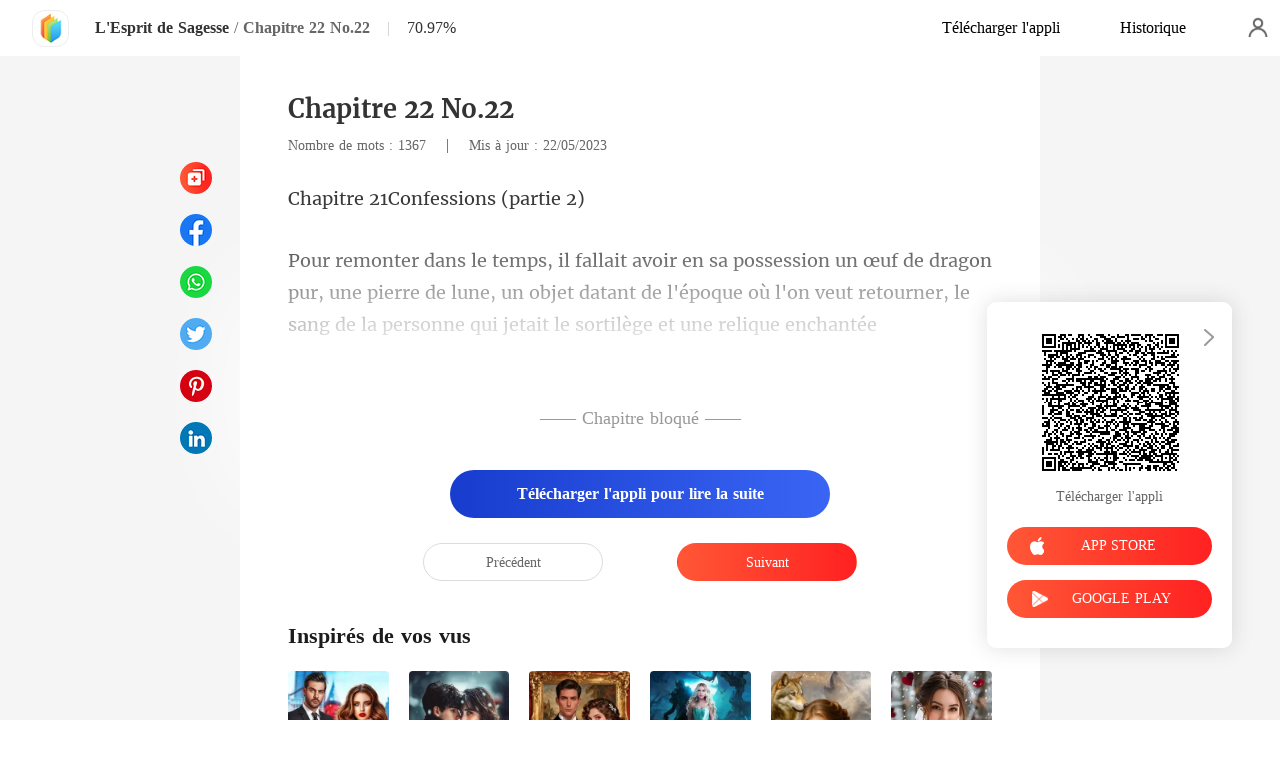

--- FILE ---
content_type: text/html; charset=utf-8
request_url: https://www.kifflire.com/readBook/12426410/518622/LEsprit-de-Sagesse
body_size: 26943
content:
<!doctype html>
<html data-n-head-ssr lang="fr" dir="ltr" data-n-head="%7B%22lang%22:%7B%22ssr%22:%22fr%22%7D,%22dir%22:%7B%22ssr%22:%22ltr%22%7D%7D">
<head prefix="og: http://ogp.me/ns# fb: http://ogp.me/ns/fb#" data-n-head="%7B%22prefix%22:%7B%22ssr%22:%22og:%20http://ogp.me/ns#%20fb:%20http://ogp.me/ns/fb#%22%7D%7D">
    <meta http-equiv="Expires" content="0"/>
    <meta http-equiv="Pragma" content="no-cache"/>
    <meta http-equiv="Cache-control" content="no-cache"/>
    <meta http-equiv="Cache" content="no-cache"/>
    <meta  charset="utf-8"/><meta  name="viewport" content="width=device-width, initial-scale=1.0, maximum-scale=1.0, minimum-scale=1.0, user-scalable=no"/><meta  name="keywords" content=""/><meta  name="description" content="Lisez en ligne le L&#x27;Esprit de Sagesse Chapitre 22  No.22 de promotion sur Kifflire, raconte une histoire sur  : Plus rien n&#x27;avait d&#x27;importance, le Pays et les astres tout entiers s&#x27;étaient arrêtés de vivre pour assister à cette rencontre, jamais deux personnes ne s&#x27;étaient regardées aussi"/><meta  property="og:locale" content="fr_FR"/><meta  property="og:type" content="book"/><meta  property="og:title" content="L&#x27;Esprit de Sagesse Chapitre 22  No.22 - promotion -  - Kifflire"/><meta  property="og:description" content="Lisez en ligne le L&#x27;Esprit de Sagesse Chapitre 22  No.22 de promotion sur Kifflire, raconte une histoire sur  : Plus rien n&#x27;avait d&#x27;importance, le Pays et les astres tout entiers s&#x27;étaient arrêtés de vivre pour assister à cette rencontre, jamais deux personnes ne s&#x27;étaient regardées aussi"/><meta  property="og:url" content="https://www.kifflire.com/readBook/12426410/518622/LEsprit-de-Sagesse"/><meta  property="og:site_name" content="https://www.kifflire.com"/><meta  property="og:image" content="https://cos-frres.cdreader.com/site-410(new)/0/12426/coverbigger.jpg?v=8d82dcd597b670df4b297f5e8a211585"/><meta  property="og:image:alt" content="L&#x27;Esprit de Sagesse"/><meta  property="og:book:author" content="promotion"/><meta  property="og:book:release_date" content="2023-05-22T16:13:53+00:00"/><meta  property="og:book:tag" content="Mystère"/><meta  property="og:book:tag" content="Adolescent"/><meta  property="og:book:tag" content="Intelligent"/><meta  property="og:book:tag" content="Courageux"/><title>L&#x27;Esprit de Sagesse Chapitre 22  No.22 - promotion -  - Kifflire</title><link  rel="icon" type="image/x-icon" href="/favicon.ico"><link  rel="canonical" href="https://www.kifflire.com/readBook/12426410/518622/LEsprit-de-Sagesse"><link  rel="alternate" href="https://m.kifflire.com/readBook/12426410/518622/LEsprit-de-Sagesse" media="only screen and(max-width:640px)"><script  data-hid="gtm-script">if(!window._gtm_init){window._gtm_init=1;(function(w,n,d,m,e,p){w[d]=(w[d]==1||n[d]=='yes'||n[d]==1||n[m]==1||(w[e]&&w[e][p]&&w[e][p]()))?1:0})(window,navigator,'doNotTrack','msDoNotTrack','external','msTrackingProtectionEnabled');(function(w,d,s,l,x,y){w[x]={};w._gtm_inject=function(i){if(w.doNotTrack||w[x][i])return;w[x][i]=1;w[l]=w[l]||[];w[l].push({'gtm.start':new Date().getTime(),event:'gtm.js'});var f=d.getElementsByTagName(s)[0],j=d.createElement(s);j.async=true;j.src='https://www.googletagmanager.com/gtm.js?id='+i;f.parentNode.insertBefore(j,f);}})(window,document,'script','dataLayer','_gtm_ids','_gtm_inject')}</script><script  data-hid="google-tag-manager">!function(e,t,a,n,g){e[n]=e[n]||[],e[n].push({"gtm.start":(new Date).getTime(),event:"gtm.js"});var m=t.getElementsByTagName(a)[0],r=t.createElement(a);r.async=!0,r.src="https://www.googletagmanager.com/gtm.js?id=GTM-N5NTPC4",m.parentNode.insertBefore(r,m)}(window,document,"script","dataLayer")</script><script  data-hid="google-tag-manager-ldjson" type="application/ld+json">{"@context":"https://schema.org","@type":"WebSite","url":"https://www.kifflire.com","potentialAction":[{"@type":"SearchAction","target":"https://www.kifflire.com/searchHistory?keyword={search_term_string}","query-input":"required name=search_term_string"}]}</script><script  data-hid="google-tag-appinfo-ldjson" type="application/ld+json">{"@context":"https://schema.org","@type":"SoftwareApplication","name":"Kifflire","applicationCategory":"EntertainmentApplication","aggregateRating":{"@type":"AggregateRating","ratingValue":4.1,"ratingCount":17884},"offers":{"@type":"Offer","price":0}}</script><script  data-hid="ldjson-chapter-breadcrumb-schema" type="application/ld+json">{"@context":"https://schema.org","@type":"BreadcrumbList","itemListElement":[{"@type":"ListItem","position":1,"name":"Accueil","item":"https://www.kifflire.com"},{"@type":"ListItem","position":2,"name":"Romance","item":"https://www.kifflire.com/Books/Femme/Romance"},{"@type":"ListItem","position":3,"name":"L'Esprit de Sagesse","item":"https://www.kifflire.com/bookDetail/12426410/Romance/LEsprit-de-Sagesse"},{"@type":"ListItem","position":4,"name":"Chapitre 22  No.22","item":"https://www.kifflire.com/readBook/12426410/518622/LEsprit-de-Sagesse"}]}</script><script  data-hid="ldjson-chapter-schema" type="application/ld+json">{"@context":"https://schema.org","@type":["Article","Chapter"],"@id":"https://www.kifflire.com/readBook/12426410/518622/LEsprit-de-Sagesse","name":"Chapitre 22  No.22","headline":"Chapitre 22  No.22","pageStart":22,"pageEnd":22,"datePublished":"2023-05-22T16:14:41","inLanguage":"fr","author":{"@type":"Person","name":"promotion"},"url":"https://www.kifflire.com/readBook/12426410/518622/LEsprit-de-Sagesse","isPartOf":{"@id":"https://www.kifflire.com/bookDetail/12426410/Romance/LEsprit-de-Sagesse","@type":"Book","author":{"@type":"Person","name":"promotion"},"name":"L'Esprit de Sagesse","publisher":{"@type":"Organization","name":"Kifflire","url":"https://www.kifflire.com"}}}</script><link rel="preload" href="/_cd/e901ef7.js" as="script"><link rel="preload" href="/_cd/6ae13ae.js" as="script"><link rel="preload" href="/_cd/css/d4d0a47.css" as="style"><link rel="preload" href="/_cd/495d969.js" as="script"><link rel="preload" href="/_cd/css/90cf23b.css" as="style"><link rel="preload" href="/_cd/f5e3704.js" as="script"><link rel="preload" href="/_cd/css/81a8590.css" as="style"><link rel="preload" href="/_cd/c56d02e.js" as="script"><link rel="preload" href="/_cd/dd4f731.js" as="script"><link rel="stylesheet" href="/_cd/css/d4d0a47.css"><link rel="stylesheet" href="/_cd/css/90cf23b.css"><link rel="stylesheet" href="/_cd/css/81a8590.css">
    <meta name="p:domain_verify" content="24323b0e8d340a5c250f0c29f8506daf"/>
    <script>var g_environment={ASPNETCORE_ENVIRONMENT:"pro",langenv:"fr"};!function(o){var e;if("function"==typeof define&&define.amd&&(define(o),e=!0),"object"==typeof exports&&(module.exports=o(),e=!0),!e){var i=window.Cookies,n=window.Cookies=o();n.noConflict=function(){return window.Cookies=i,n}}}((function(){function o(){for(var o=0,e={};o<arguments.length;o++){var i=arguments[o];for(var n in i)e[n]=i[n]}return e}function e(o){return o.replace(/(%[0-9A-Z]{2})+/g,decodeURIComponent)}return function i(n){function t(){}function c(e,i,c){if("undefined"!=typeof document){"number"==typeof(c=o({path:"/"},t.defaults,c)).expires&&(c.expires=new Date(1*new Date+864e5*c.expires)),c.expires=c.expires?c.expires.toUTCString():"";try{var r=JSON.stringify(i);/^[\{\[]/.test(r)&&(i=r)}catch(o){}i=n.write?n.write(i,e):encodeURIComponent(String(i)).replace(/%(23|24|26|2B|3A|3C|3E|3D|2F|3F|40|5B|5D|5E|60|7B|7D|7C)/g,decodeURIComponent),e=encodeURIComponent(String(e)).replace(/%(23|24|26|2B|5E|60|7C)/g,decodeURIComponent).replace(/[\(\)]/g,escape);var a="";for(var s in c)c[s]&&(a+="; "+s,!0!==c[s]&&(a+="="+c[s].split(";")[0]));return document.cookie=e+"="+i+a}}function r(o,i){if("undefined"!=typeof document){for(var t={},c=document.cookie?document.cookie.split("; "):[],r=0;r<c.length;r++){var a=c[r].split("="),s=a.slice(1).join("=");i||'"'!==s.charAt(0)||(s=s.slice(1,-1));try{var d=e(a[0]);if(s=(n.read||n)(s,d)||e(s),i)try{s=JSON.parse(s)}catch(o){}if(t[d]=s,o===d)break}catch(o){}}return o?t[o]:t}}return t.set=c,t.get=function(o){return r(o,!1)},t.getJSON=function(o){return r(o,!0)},t.remove=function(e,i){c(e,"",o(i,{expires:-1}))},t.defaults={},t.withConverter=i,t}((function(){}))})),Cookies.set("env",g_environment.ASPNETCORE_ENVIRONMENT),Cookies.set("lang",g_environment.langenv);var LANG=g_environment.langenv,ENV=g_environment.ASPNETCORE_ENVIRONMENT,ua="",ipad="",isIphone="",isAndroid="",isMobile="",hostList={ft:{pc:"www.cdreader.com",h5:"mob.cdreader.com"},en:{pc:"www.moboreader.com",h5:"m.moboreader.com"},sp:{pc:"www.manobook.com",h5:"m.manobook.com"},pt:{pc:"www.lera.mobi",h5:"m.lera.mobi"},fr:{pc:"www.kifflire.com",h5:"m.kifflire.com"},ru:{pc:"www.litradnovie.com",h5:"m.litradnovie.com"},jp:{pc:"www.soukainovel.com",h5:"m.soukainovel.com"},id:{pc:"www.bakisah.com",h5:"m.bakisah.com"},th:{pc:"www.meghabook.com",h5:"m.meghabook.com"}},FIRST_ZONE=["cdreader.com","moboreader.com","manobook.com","lera.mobi","kifflire.com","litradnovie.com","soukainovel.com","bakisah.com","meghabook.com"];try{if(isIphone=!(ipad=(ua=navigator.userAgent).match(/(iPad).*OS\s([\d_]+)/))&&ua.match(/(iPhone\sOS)\s([\d_]+)/),isAndroid=ua.match(/(Android)\s+([\d.]+)/),isMobile=isIphone||isAndroid,"micromessenger"==window.navigator.userAgent.toLowerCase().match(/MicroMessenger/i)){let o={win:!1,mac:!1},e=navigator.platform;o.win=0==e.indexOf("Win"),o.mac=0==e.indexOf("Mac"),isMobile=!(o.win||o.mac)}if(console.log("window.location.host",isMobile,isMobile?hostList[LANG].h5:hostList[LANG].pc,window.location.host),FIRST_ZONE.includes(window.location.host)){const o=isMobile?hostList[LANG].h5:hostList[LANG].pc,e=window.location.href.replace(window.location.host,o);window.location.href=e}if(isMobile&&-1===window.location.href.indexOf("client_proid")){let o=window.location.href,e=!1;(ENV.includes("dev")||ENV.includes("test")||ENV.includes("stage"))&&(window.location.href.includes("officialwebsitec1pc")&&(e=!0),o=window.location.href.replace("officialwebsitec1pc","officialwebsitec1mobile")),"pro"===ENV&&(window.location.href.includes(hostList[LANG].pc)&&(e=!0),o=window.location.href.replace(hostList[LANG].pc,hostList[LANG].h5)),-1===window.location.host.indexOf("192.168")&&e?window.location.href=o:console.log("url",o)}}catch(o){}var htmlDom=document.getElementsByTagName("html")[0];htmlDom.style.fontSize="100px",document.addEventListener("gesturestart",(function(o){o.preventDefault()}))</script>
</head>
<body >
<noscript  data-hid="gtm-noscript" data-pbody="true"></noscript><div data-server-rendered="true" id="__cd"><div class="loading-page" style="display:none;" data-v-73dd17ae><canvas id="canvas" data-v-73dd17ae></canvas></div><div id="__layout"><div oncopy="return false;" class="index read-container" data-v-19551836><div class="header" data-v-19551836><div class="header-box flex-ac-js" data-v-19551836><div class="left-box flex-ac" data-v-19551836><a href="/" target="_self" class="flex-ac-jc nuxt-link-active" data-v-19551836><img alt="img" src="/_cd/img/logo.5984071.png" class="logoImg" data-v-19551836></a> <a target="_blank" href="/bookDetail/12426410/Romance/LEsprit-de-Sagesse" class="bookName underline ellipsis" data-v-19551836>L'Esprit de Sagesse</a> <span data-v-19551836> / </span> <span class="bookChapter ellipsis" data-v-19551836>Chapitre 22  No.22</span> <span class="bookPercent-line" data-v-19551836>|</span> <span class="bookPercent" data-v-19551836>70.97%</span></div> <div class="right-box flex-ac" data-v-19551836><div class="header-item ellipsis" data-v-19551836>Télécharger l'appli</div> <div class="header-item ellipsis" data-v-19551836>
          Historique
        </div> <div class="user-box" data-v-19551836></div></div></div></div> <div style="height: 0.56rem" data-v-19551836></div> <!----> <div class="chapter" data-v-19551836><!----> <style data-v-19551836>
      p.P5sDz::before{content: attr(TXNSt)} p.P5sDz::after{content: attr(C4Ktu)} p.dBfST::before{content: attr(fc1Y6)} p.dBfST::after{content: attr(thqgu)} 
    </style> <div class="chapter-msg lock-chapter" data-v-19551836><h2 class="chapter-name" data-v-19551836>Chapitre 22  No.22</h2> <div data-v-19551836><span class="chapter-word" data-v-19551836>Nombre de mots : 1367 </span>
           |   
        <span class="chapter-time" data-v-19551836>Mis à jour : 22/05/2023</span></div> <div class="chapter-content lock-chapter" data-v-19551836><div data-v-19551836><p TXNSt="Chapitre 21" C4Ktu=" (partie 2)" class="p_sj P5sDz">Confessions</p><p jsK0J="" NIbiy="" class="p_sj IeK0P"></p><p fc1Y6="Pour remonter dans le temps, il fallait avoir en sa possession un œuf de dragon pur, une pierre de lune," thqgu="ne relique enchantée suffisamment puissante pour ouvrir le passage vers le passé, comme la baguette magiq" class="p_sj dBfST"> un objet datant de l'époque où l'on veut retourner, le sang de la personne qui jetait le sortilège et u</p></div></div> <!----> <div class="lock-content" data-v-19551836><!----> <!----> <div class="lock-title" data-v-19551836>
          —— Chapitre bloqué ——
        </div> <div class="lock-btn notLogin flex-ac-jc" data-v-19551836><div class="get-more" style="padding-top: 0" data-v-19551836>
            Télécharger l'appli pour lire la suite
          </div></div></div> <!----> <div class="flex-ac-jc" style="margin-top: 0.5rem" data-v-19551836><a href="/readBook/12426410/518621/LEsprit-de-Sagesse" class="chapter-btn active" data-v-19551836>
          Précédent
        </a> <div class="interval" data-v-19551836></div> <a href="/readBook/12426410/518623/LEsprit-de-Sagesse" class="chapter-btn active-btn" data-v-19551836>
          Suivant
        </a></div> <div class="like-box" data-v-19551836><h2 class="like-title" data-v-19551836>Inspirés de vos vus</h2> <div class="like-items flex" data-v-19551836><div class="like-item" data-v-19551836><a href="/bookDetail/117410/Milliardaire/PDG-froid-Vs-Femme-douce" data-v-19551836><div class="lazy-image book-img imgHover" data-v-7919aefc data-v-19551836><img src="https://cos-frres.cdreader.com/site-410(new)/0/117/coverbig.jpg?v=1c11d55dc54773bf6da7687d4e4cb01f" alt="PDG froid Vs. Femme douce" class="real-image" data-v-7919aefc> <div data-v-7919aefc></div></div> <h3 class="i-title ellipsis--l2" data-v-19551836>PDG froid Vs. Femme douce</h3></a> <a target="_blank" href="/author/S%C3%89BASTIENNE-DE-LA-FONTAINE-42323696" class="i-classify" data-v-19551836>SÉBASTIENNE DE LA FONTAINE</a></div><div class="like-item" data-v-19551836><a href="/bookDetail/27949410/Moderne/Prisonni%C3%A8re-de-Ses-Bras" data-v-19551836><div class="lazy-image book-img imgHover" data-v-7919aefc data-v-19551836><img src="https://cos-frres.cdreader.com/site-410(new)/0/27949/coverbig.jpg?v=f6adf6c1092db549b1b5a8e45856a19c" alt="Prisonnière de Ses Bras" class="real-image" data-v-7919aefc> <div data-v-7919aefc></div></div> <h3 class="i-title ellipsis--l2" data-v-19551836>Prisonnière de Ses Bras</h3></a> <a target="_blank" href="/author/Priority-183023041" class="i-classify" data-v-19551836>Priority</a></div><div class="like-item" data-v-19551836><a href="/bookDetail/31105410/Romance/Abandonn%C3%A9e-%C3%A0-lautel-j%C3%A9pouse-le-milliardaire-m%C3%A9pris%C3%A9" data-v-19551836><div class="lazy-image book-img imgHover" data-v-7919aefc data-v-19551836><img src="https://cos-frres.cdreader.com/site-410(new)/0/31105/coverbig.jpg?v=4fc70233d06e5a8946c4e3b5704c7292" alt="Abandonnée à l'autel, j'épouse le milliardaire méprisé" class="real-image" data-v-7919aefc> <div data-v-7919aefc></div></div> <h3 class="i-title ellipsis--l2" data-v-19551836>Abandonnée à l'autel, j'épouse le milliardaire méprisé</h3></a> <a target="_blank" href="/author/Moon-42323696" class="i-classify" data-v-19551836>Moon</a></div><div class="like-item" data-v-19551836><a href="/bookDetail/2327410/Loup-garou/Mon-roi-le-loup-garou" data-v-19551836><div class="lazy-image book-img imgHover" data-v-7919aefc data-v-19551836><img src="https://cos-frres.cdreader.com/site-410(new)/0/2327/coverbig.jpg?v=0f7290eec4a740dbc1dff5e783be33a2" alt="Mon roi, le loup-garou" class="real-image" data-v-7919aefc> <div data-v-7919aefc></div></div> <h3 class="i-title ellipsis--l2" data-v-19551836>Mon roi, le loup-garou</h3></a> <a target="_blank" href="/author/Angelina-Bhardawaj.-42323696" class="i-classify" data-v-19551836>Angelina Bhardawaj.</a></div><div class="like-item" data-v-19551836><a href="/bookDetail/27426410/Loup-garou/La-luna-rejet%C3%A9e" data-v-19551836><div class="lazy-image book-img imgHover" data-v-7919aefc data-v-19551836><img src="https://cos-frres.cdreader.com/site-410(new)/0/27426/coverbig.jpg?v=7c88c371496d98a9f9a5f492891ec73c" alt="La luna rejetée" class="real-image" data-v-7919aefc> <div data-v-7919aefc></div></div> <h3 class="i-title ellipsis--l2" data-v-19551836>La luna rejetée</h3></a> <a target="_blank" href="/author/IlianaH-187902622" class="i-classify" data-v-19551836>IlianaH</a></div><div class="like-item" data-v-19551836><a href="/bookDetail/25009410/Moderne/Sa-vengeance-g%C3%A9niale" data-v-19551836><div class="lazy-image book-img imgHover" data-v-7919aefc data-v-19551836><img src="https://cos-frres.cdreader.com/site-410(new)/0/25009/coverbig.jpg?v=44bf1fe537feeabcfc4a0334d5e05571" alt="Sa vengeance géniale" class="real-image" data-v-7919aefc> <div data-v-7919aefc></div></div> <h3 class="i-title ellipsis--l2" data-v-19551836>Sa vengeance géniale</h3></a> <a target="_blank" href="/author/Vertigo-42323696" class="i-classify" data-v-19551836>Vertigo</a></div></div></div></div></div> <div class="catalog" data-v-19551836><div class="catalogLoading flex-ac-jc" data-v-19551836><!----></div> <div class="catalog-header" data-v-19551836><img alt="img" src="[data-uri]" class="catalog-close" data-v-19551836> <h3 class="catalog-title" data-v-19551836>
        Table des matières
      </h3></div> <div class="catalog-list" data-v-19551836><a href="/readBook/12426410/518601/LEsprit-de-Sagesse" class="catalog-item" data-v-19551836>
        Chapitre 1  No.1
        <!----></a><a href="/readBook/12426410/518602/LEsprit-de-Sagesse" class="catalog-item" data-v-19551836>
        Chapitre 2  No.2
        <!----></a><a href="/readBook/12426410/518603/LEsprit-de-Sagesse" class="catalog-item" data-v-19551836>
        Chapitre 3  No.3
        <!----></a><a href="/readBook/12426410/518604/LEsprit-de-Sagesse" class="catalog-item" data-v-19551836>
        Chapitre 4  No.4
        <!----></a><a href="/readBook/12426410/518605/LEsprit-de-Sagesse" class="catalog-item" data-v-19551836>
        Chapitre 5  No.5
        <!----></a><a href="/readBook/12426410/518606/LEsprit-de-Sagesse" class="catalog-item" data-v-19551836>
        Chapitre 6  No.6
        <div class="lock-img" data-v-19551836></div></a><a href="/readBook/12426410/518607/LEsprit-de-Sagesse" class="catalog-item" data-v-19551836>
        Chapitre 7  No.7
        <div class="lock-img" data-v-19551836></div></a><a href="/readBook/12426410/518608/LEsprit-de-Sagesse" class="catalog-item" data-v-19551836>
        Chapitre 8  No.8
        <div class="lock-img" data-v-19551836></div></a><a href="/readBook/12426410/518609/LEsprit-de-Sagesse" class="catalog-item" data-v-19551836>
        Chapitre 9  No.9
        <div class="lock-img" data-v-19551836></div></a><a href="/readBook/12426410/518610/LEsprit-de-Sagesse" class="catalog-item" data-v-19551836>
        Chapitre 10  No.10
        <div class="lock-img" data-v-19551836></div></a><a href="/readBook/12426410/518611/LEsprit-de-Sagesse" class="catalog-item" data-v-19551836>
        Chapitre 11  No.11
        <div class="lock-img" data-v-19551836></div></a><a href="/readBook/12426410/518612/LEsprit-de-Sagesse" class="catalog-item" data-v-19551836>
        Chapitre 12  No.12
        <div class="lock-img" data-v-19551836></div></a><a href="/readBook/12426410/518613/LEsprit-de-Sagesse" class="catalog-item" data-v-19551836>
        Chapitre 13  No.13
        <div class="lock-img" data-v-19551836></div></a><a href="/readBook/12426410/518614/LEsprit-de-Sagesse" class="catalog-item" data-v-19551836>
        Chapitre 14  No.14
        <div class="lock-img" data-v-19551836></div></a><a href="/readBook/12426410/518615/LEsprit-de-Sagesse" class="catalog-item" data-v-19551836>
        Chapitre 15  No.15
        <div class="lock-img" data-v-19551836></div></a><a href="/readBook/12426410/518616/LEsprit-de-Sagesse" class="catalog-item" data-v-19551836>
        Chapitre 16  No.16
        <div class="lock-img" data-v-19551836></div></a><a href="/readBook/12426410/518617/LEsprit-de-Sagesse" class="catalog-item" data-v-19551836>
        Chapitre 17  No.17
        <div class="lock-img" data-v-19551836></div></a><a href="/readBook/12426410/518618/LEsprit-de-Sagesse" class="catalog-item" data-v-19551836>
        Chapitre 18  No.18
        <div class="lock-img" data-v-19551836></div></a><a href="/readBook/12426410/518619/LEsprit-de-Sagesse" class="catalog-item" data-v-19551836>
        Chapitre 19  No.19
        <div class="lock-img" data-v-19551836></div></a><a href="/readBook/12426410/518620/LEsprit-de-Sagesse" class="catalog-item" data-v-19551836>
        Chapitre 20  No.20
        <div class="lock-img" data-v-19551836></div></a><a href="/readBook/12426410/518621/LEsprit-de-Sagesse" class="catalog-item" data-v-19551836>
        Chapitre 21  No.21
        <div class="lock-img" data-v-19551836></div></a><a href="/readBook/12426410/518622/LEsprit-de-Sagesse" class="catalog-item active" data-v-19551836>
        Chapitre 22  No.22
        <div class="lock-img" data-v-19551836></div></a><a href="/readBook/12426410/518623/LEsprit-de-Sagesse" class="catalog-item" data-v-19551836>
        Chapitre 23  No.23
        <div class="lock-img" data-v-19551836></div></a><a href="/readBook/12426410/518624/LEsprit-de-Sagesse" class="catalog-item" data-v-19551836>
        Chapitre 24  No.24
        <div class="lock-img" data-v-19551836></div></a><a href="/readBook/12426410/518625/LEsprit-de-Sagesse" class="catalog-item" data-v-19551836>
        Chapitre 25  No.25
        <div class="lock-img" data-v-19551836></div></a><a href="/readBook/12426410/518626/LEsprit-de-Sagesse" class="catalog-item" data-v-19551836>
        Chapitre 26  No.26
        <div class="lock-img" data-v-19551836></div></a><a href="/readBook/12426410/518627/LEsprit-de-Sagesse" class="catalog-item" data-v-19551836>
        Chapitre 27  No.27
        <div class="lock-img" data-v-19551836></div></a><a href="/readBook/12426410/518628/LEsprit-de-Sagesse" class="catalog-item" data-v-19551836>
        Chapitre 28  No.28
        <div class="lock-img" data-v-19551836></div></a><a href="/readBook/12426410/518629/LEsprit-de-Sagesse" class="catalog-item" data-v-19551836>
        Chapitre 29  No.29
        <div class="lock-img" data-v-19551836></div></a><a href="/readBook/12426410/518630/LEsprit-de-Sagesse" class="catalog-item" data-v-19551836>
        Chapitre 30  No.30
        <div class="lock-img" data-v-19551836></div></a><a href="/readBook/12426410/518631/LEsprit-de-Sagesse" class="catalog-item" data-v-19551836>
        Chapitre 31  No.31
        <div class="lock-img" data-v-19551836></div></a> <div style="height: 0.72rem" data-v-19551836></div></div> <div class="catalog-page" data-v-19551836><img alt="img" src="/_cd/img/left.497baff.png" class="next left" data-v-19551836> <div data-v-19551836><input type="text" value="1" class="pageNum" data-v-19551836>  /  1
      </div> <img alt="img" src="/_cd/img/right.438c2ee.png" class="prev right" data-v-19551836></div></div> <div class="slider-bar" data-v-19551836><a href="/readBook/12426410/518621/LEsprit-de-Sagesse" class="slider-item flex-ac-jc" data-v-19551836><span class="slider-item-top" data-v-19551836></span></a> <div class="slider-item flex-ac-jc" data-v-19551836><span class="slider-item-catalog" data-v-19551836></span></div> <a href="/readBook/12426410/518623/LEsprit-de-Sagesse" class="slider-item flex-ac-jc" data-v-19551836><span class="slider-item-bottom" data-v-19551836></span></a></div> <div class="download" style="right:48px;" data-v-36432a60 data-v-19551836><img src="[data-uri]" alt class="QRCode" data-v-36432a60> <div class="download-txt" data-v-36432a60>Télécharger l'appli</div> <div class="apple-btn btn isClick" data-v-36432a60><img src="[data-uri]" alt="icon" data-v-36432a60> <span data-v-36432a60>APP STORE</span></div> <div class="google-btn btn isClick" data-v-36432a60><img src="/_cd/img/google.469ce25.png" alt="icon" data-v-36432a60> <span data-v-36432a60>GOOGLE PLAY</span></div> <img src="[data-uri]" class="closeIcon" data-v-36432a60></div> <div class="pageLoading flex-ac-jc" style="display:none;" data-v-19551836><!----></div></div></div></div><script>window.__CD__=(function(a,b,c,d,e,f,g,h,i,j,k,l,m,n,o,p,q,r,s,t,u,v,w,x,y,z,A,B,C,D,E,F,G,H,I,J,K,L,M,N,O,P,Q,R,S,T,U,V,W,X,Y,Z,_,$,aa,ab,ac,ad,ae,af,ag,ah,ai,aj,ak,al,am,an,ao,ap,aq,ar,as,at,au,av,aw,ax,ay,az,aA,aB,aC,aD,aE,aF,aG,aH,aI,aJ,aK,aL,aM,aN,aO,aP,aQ,aR,aS,aT,aU,aV,aW,aX,aY,aZ,a_,a$,ba,bb,bc,bd,be,bf,bg,bh,bi,bj,bk,bl,bm,bn,bo,bp,bq,br,bs,bt,bu,bv,bw,bx,by,bz,bA,bB,bC,bD,bE,bF,bG,bH,bI,bJ,bK,bL,bM,bN,bO,bP,bQ,bR,bS,bT,bU,bV,bW,bX,bY,bZ,b_,b$,ca,cb,cc,cd,ce,cf,cg,ch,ci,cj,ck,cl,cm,cn,co,cp,cq,cr,cs,ct,cu,cv,cw,cx,cy,cz,cA,cB,cC,cD,cE,cF,cG,cH,cI,cJ,cK,cL,cM,cN,cO,cP,cQ,cR,cS,cT,cU,cV,cW,cX,cY,cZ,c_,c$,da,db,dc,dd,de,df,dg,dh,di,dj,dk,dl,dm,dn,do0,dp,dq,dr,ds,dt,du,dv,dw,dx,dy,dz,dA,dB,dC,dD,dE,dF,dG,dH,dI,dJ,dK,dL,dM,dN,dO,dP,dQ,dR,dS,dT,dU,dV,dW,dX,dY,dZ,d_,d$,ea,eb,ec,ed,ee,ef,eg,eh,ei,ej,ek,el,em,en,eo,ep,eq,er,es,et,eu,ev,ew,ex,ey,ez,eA,eB,eC,eD,eE,eF,eG,eH,eI,eJ,eK,eL,eM,eN,eO,eP,eQ,eR,eS,eT,eU,eV,eW,eX,eY,eZ,e_,e$,fa,fb,fc,fd,fe,ff,fg,fh,fi,fj,fk,fl,fm,fn,fo,fp,fq,fr,fs,ft,fu,fv,fw,fx,fy,fz,fA,fB){al.title=am;al.description="Lisez en ligne le L'Esprit de Sagesse Chapitre 22  No.22 de promotion sur Kifflire, raconte une histoire sur  : Plus rien n'avait d'importance, le Pays et les astres tout entiers s'étaient arrêtés de vivre pour assister à cette rencontre, jamais deux personnes ne s'étaient regardées aussi longtemps. Quelque chose d'inexplicable se passait à l'intérieur de Peter et de cette jeune fille, le lien venait de naître et les questions sur l'autre devenaient une obsession.";al.keyWord=c;an.isSpeedSowing=b;an.dayUpdate=a;an.bookId=12426410;an.mainBookId=a;an.bookName=ao;an.authorId="119744352";an.authorName=f;an.imgUrl="https:\u002F\u002Fcos-frres.cdreader.com\u002Fsite-410(new)\u002F0\u002F12426\u002Fcoverbig.jpg?v=8d82dcd597b670df4b297f5e8a211585";an.introduce="Plus rien n'avait d'importance, le Pays et les astres tout entiers s'étaient arrêtés de vivre pour assister à cette rencontre, jamais deux personnes ne s'étaient regardées aussi longtemps. Quelque chose d'inexplicable se passait à l'intérieur de Peter et de cette jeune fille, le lien venait de naître et les questions sur l'autre devenaient une obsession.";an.readerNum=248;an.updateChapter="5467 Chapitre 31  No.31";an.updatetime="01-20 17:39";an.chapterNum=p;an.chapterName=ap;an.cName=g;an.site="Non classé";an.bookLength="65960";an.bookStar=l;an.cid=ac;an.buildTime="2023-05-22T16:13:53";an.viewedBooks=[{bookId:12474410,imgUrl:"https:\u002F\u002Fcos-frres.cdreader.com\u002Fsite-410(new)\u002F0\u002F12474\u002Fcoverorgin.jpg?v=ca328108fe7b5f54dcae82c6359b5c96",bookName:"La petite prisonnière de la tour L",genre:"Fantaisie",viewedPer:"76.6% des lecteurs",authorName:f},{bookId:12445410,imgUrl:"https:\u002F\u002Fcos-frres.cdreader.com\u002Fsite-410(new)\u002F0\u002F12445\u002Fcoverorgin.jpg?v=8d3a6e55731bf795f3ccaa0316a526ae",bookName:"Le lac",genre:g,viewedPer:"72.7% des lecteurs",authorName:f},{bookId:2051410,imgUrl:"https:\u002F\u002Fcos-frres.cdreader.com\u002Fsite-410(new)\u002F0\u002F2051\u002Fcoverorgin.jpg?v=0e00b8da210703442669b6876f344d92",bookName:"Colocataire: Tome 1",genre:g,viewedPer:"74.8% des lecteurs",authorName:f},{bookId:1958410,imgUrl:"https:\u002F\u002Fcos-frres.cdreader.com\u002Fsite-410(new)\u002F0\u002F1958\u002Fcoverorgin.jpg?v=34e924536b7c6ee1c54a72f1341dc95e",bookName:"Un collègue presque parfait",genre:g,viewedPer:"74.4% des lecteurs",authorName:f},{bookId:2215410,imgUrl:"https:\u002F\u002Fcos-frres.cdreader.com\u002Fsite-410(new)\u002F0\u002F2215\u002Fcoverorgin.jpg?v=114ceacbee30d17fd92410100ad4d1b8",bookName:"Paul et Mary",genre:g,viewedPer:"76.1% des lecteurs",authorName:f},{bookId:2213410,imgUrl:"https:\u002F\u002Fcos-frres.cdreader.com\u002Fsite-410(new)\u002F0\u002F2213\u002Fcoverorgin.jpg?v=9d5fd2ce522b20e9195549a1153d89fe",bookName:"Inconditionnellement: Tome I",genre:g,viewedPer:"72.8% des lecteurs",authorName:f}];an.url=c;an.bookStat=b;an.channelStr="女频";an.lastReadChapterID=a;an.lastReadChapterName=d;an.isAutomatic=b;an.isFull="已完本";an.roles=d;an.seriesID=d;an.tag=[N,O,P,Q];an.tagList=[{id:293410,tag:N},{id:295410,tag:O},{id:450410,tag:P},{id:471410,tag:Q}];an.updateNum=a;ar.Author=as;ar.Bonus_001=at;ar.Completion_Bonus_001=au;ar.Excellence_BONUS_01=av;ar.Excellence_Bonus_001=aw;ar.FAQ_0111=ax;ar.FullEditor=ay;ar.H5_EditorRecom=az;ar.H5_GuessLike=aA;ar.H5_HotBestBook=aB;ar.H5_HotCoolBook=aC;ar.HotNewBook=aD;ar.Monthly_bonus_001=aE;ar.Monthly_bonus_002=aF;ar.MostSold=aG;ar.NanPin=q;ar.NvPin=r;ar.PinDao=aH;ar.Prepayment_001=aI;ar.Prepayment_002=aJ;ar.Prepayment_003=aK;ar.Signing_Bonus_001=aL;ar.TOP=aM;ar.TOP_UP_NOW=s;ar.Toprated=aN;ar.UNLOCK_CHAPTERS_IN_BULK=aO;ar.Updated=aP;ar.about=aQ;ar.all=aR;ar.all_the_following_chapters=aS;ar.authorWelfare=aT;ar.author_fogetsuccess_one=aU;ar.author_fogetsuccess_two=aV;ar.auto_unlock=aW;ar.balance=aX;ar.be_author=aY;ar.bonus_0116=aZ;ar.bonus_0117=a_;ar.bonus_0118=a$;ar.bookList=t;ar.book_review=ba;ar.booklist=t;ar.booklist_recommend=bb;ar.buy_success=bc;ar.cancel=bd;ar.chap_day=be;ar.chapter=bf;ar.chapterEnd=bg;ar.chapter_num=bh;ar.charts=u;ar.checkEmailTip=bi;ar.check_email=bj;ar.check_email_tip=bk;ar.clear_all=bl;ar.clear_allHistory=bm;ar.clear_all_his=bn;ar.clicks=bo;ar.coin=bp;ar.coins=v;ar.coins1=v;ar.coins_freecoin=bq;ar.comment=br;ar.completed=bs;ar.completedadventure=bt;ar.completedadventure1=bu;ar.completedantigo=c;ar.completedantigo1=c;ar.completedbillionaire=bv;ar.completedbillionaire1=bw;ar.completedbookh1=bx;ar.completedbottom=by;ar.completedbottom1=bz;ar.completedfantasy=bA;ar.completedfantasy1=bB;ar.completedgame=c;ar.completedgame1=c;ar.completedhistoria=c;ar.completedhistoria1=c;ar.completedlgbt=bC;ar.completedlgbt1=bD;ar.completedmodern=bE;ar.completedmodern1=bF;ar.completedreborn=c;ar.completedreborn1=c;ar.completedromance=bG;ar.completedromance1=bH;ar.completedrussialove=c;ar.completedrussialove1=c;ar.completedsf=c;ar.completedsf1=c;ar.completedsuspense=c;ar.completedsuspense1=c;ar.completedwerewolf=bI;ar.completedwerewolf1=bJ;ar.completedwu=c;ar.completedwu1=c;ar.completedyoung=bK;ar.completedyoung1=bL;ar.conditions_of_service=bM;ar.contact_us=bN;ar.contents=bO;ar.continue_reading=bP;ar.cookiespopup=c;ar.copy_tip=bQ;ar.copy_title=bR;ar.copyright_entryload=bS;ar.copyright_entryload2=h;ar.cost=bT;ar.cost1=bU;ar.create=bV;ar.create_account=i;ar.create_account1=i;ar.create_account2=i;ar.create_value=bW;ar.daily=bX;ar.daily_ranking=bY;ar.del_his_succ=bZ;ar.detail_drama_title=b_;ar.down_tip=b$;ar.download_APP=w;ar.download_book=ca;ar.download_privilege_tip=cb;ar.download_tip=cc;ar.edit_profile=cd;ar.email=ce;ar.email_resend=cf;ar.email_send_success=cg;ar.female=r;ar.for_authors=ch;ar.forgot_password=ci;ar.freeOnApp=cj;ar.free_coins=ck;ar.free_h2=cl;ar.free_title=cm;ar.free_title_2=cn;ar.gender=co;ar.genre=u;ar.genre1=cp;ar.genreH1title=cq;ar.get_APP=w;ar.have_login=cr;ar.help=x;ar.history=h;ar.home=T;ar.hot=cs;ar.hotArticleTitle=ct;ar.hot_seo_desc=cu;ar.hot_seo_keyword=cv;ar.hot_seo_title=cw;ar.hot_tag=cx;ar.hot_tag_list=cy;ar["hotsearch-downloadbutton"]=cz;ar["hotsearch-page-description"]=cA;ar["hotsearch-popular-title"]=j;ar.hotsearchcall=cB;ar.interested=cC;ar.interview=cD;ar.join_now=cE;ar.join_us=cF;ar.language=cG;ar.language_settings=cH;ar.latestArticleTitle=cI;ar.latest_release1=y;ar.latest_update=cJ;ar.legal=cK;ar.link=cL;ar.locked_chapter=cM;ar.log_into=cN;ar.log_out=cO;ar.login_in=z;ar.login_now=cP;ar.loosing_text=cQ;ar.male=q;ar.menu=cR;ar.monthly=cS;ar.more=cT;ar.more_articles=cU;ar.more_privileged_chapters=A;ar.more_privileged_chapters1=A;ar.more_tag=cV;ar.most_read=j;ar.most_sold=B;ar.most_tipped=cW;ar.my_center=cX;ar.new=cY;ar.new_notable=cZ;ar.next=c_;ar.nickname=c$;ar.noMore=da;ar.no_book=db;ar.no_bookDetail=dc;ar.no_free_coins=k;ar.no_history=dd;ar.no_more_result=de;ar.no_record_of_purchase_history=k;ar.no_record_of_top_up=k;ar.no_results_search=df;ar.onLoading=dg;ar.ongoing=dh;ar.open=di;ar.openTip=dj;ar.or=dk;ar.otherWorks=dl;ar.otherWorksV2=dm;ar.other_readers=dn;ar.password=do0;ar.play=dp;ar.present_no_money=dq;ar.press=dr;ar.press_h1_1=ds;ar.press_h1_2=C;ar.press_h1_3=dt;ar.press_h1_4=D;ar.press_h1_5=du;ar.press_news=dv;ar.press_title_1=dw;ar.press_title_2=C;ar.press_title_3=dx;ar.press_title_4=x;ar.press_title_5=E;ar.pressidtitle=dy;ar.previous=dz;ar.price=dA;ar.privacy_policy=dB;ar.proceed=c;ar.protagonist=dC;ar.pulling_text=dD;ar.qa_haveanswer=dE;ar.qa_keyword=dF;ar.qa_tlq_title=dG;ar.qa_tmb=dH;ar.qa_trq_title=dI;ar.qa_tvt_title=dJ;ar.qa_ymwtk_title=dK;ar.qag_description=dL;ar.qag_keyword=dM;ar.qag_title=dN;ar.rather_not_say=dO;ar.read_more=dP;ar.read_now=dQ;ar.read_now1=dR;ar.reading=h;ar.reg_succeed=dS;ar.related_searches=dT;ar.released_on=y;ar.reset_password=dU;ar.reset_tips=dV;ar.resource=dW;ar.right_email=dX;ar.sales=B;ar.save=dY;ar.search=dZ;ar.search_history=d_;ar.search_result=d$;ar.search_result_hot=ea;ar.search_result_hot_2=eb;ar.search_result_hot_3=ec;ar.send_reset_link=ed;ar.send_tip=ee;ar.shareto=ef;ar.shortstorytitle=E;ar.sign=eg;ar.sign_in_with_facebook=eh;ar.sign_in_with_google=ei;ar.sneak_preview=ej;ar.status=ek;ar.tags=el;ar.tagsName=em;ar.title_facebook=R;ar.title_twitter=S;ar.to_app_see_more=en;ar.today=eo;ar.today_at=ep;ar.top_up=F;ar.top_up1=F;ar.top_up_record=eq;ar.top_up_via_App=er;ar.top_up_via_website=es;ar.trending=j;ar.unlock_chapters_in_bulk=et;ar.unlock_this_chapter=s;ar.unlock_toast=eu;ar.unlocked_chapters=G;ar["unlocked_chapters-2"]=G;ar.upload_profile_photo=ev;ar.user_login_1=z;ar.verification_succeed=ew;ar.via_app_store=ex;ar.via_google_paly=ey;ar.views=ez;ar.wallet=eA;ar.weekly=eB;ar.word_count=eC;ar.you_might_like=eD;ar.zzfl1=eE;ar.zzfl10=eF;ar.zzfl11=eG;ar.zzfl2=eH;ar.zzfl3=eI;ar.zzfl4=eJ;ar.zzfl5=eK;ar.zzfl6=eL;ar.zzfl7=eM;ar.zzfl8=eN;ar.zzfl9=D;ar.zzfl_910_1=c;ar.zzfl_910_2=c;eO[0]={chapterId:518601,serialNumber:H,nextChapterId:a,nextChapterName:d,nextIsVip:b,prevChapterId:a,prevChapterName:d,prevIsVip:b,hasBuy:b,nextHasBuy:b,prevHasBuy:b,content:d,firstContent:c,lastContent:c,readPersion:a,isNeedLogin:b,canBuy:b,chapterName:ap,updateTime:"2023-05-22T16:15:20",isVip:b,coin:a,lastChapterIndex:a,nextChapterIndex:a,currentChapterIndex:a,length:a,lockType:a,money:a,giftMoney:a,need:a,isMoneyEnough:b,isReadByApp:b};eO[1]={chapterId:518602,serialNumber:eP,nextChapterId:a,nextChapterName:d,nextIsVip:b,prevChapterId:a,prevChapterName:d,prevIsVip:b,hasBuy:b,nextHasBuy:b,prevHasBuy:b,content:d,firstContent:c,lastContent:c,readPersion:a,isNeedLogin:b,canBuy:b,chapterName:"0000 Chapitre 2  No.2",updateTime:"2023-05-22T16:14:21",isVip:b,coin:a,lastChapterIndex:a,nextChapterIndex:a,currentChapterIndex:H,length:a,lockType:a,money:a,giftMoney:a,need:a,isMoneyEnough:b,isReadByApp:b};eO[2]={chapterId:518603,serialNumber:eQ,nextChapterId:a,nextChapterName:d,nextIsVip:b,prevChapterId:a,prevChapterName:d,prevIsVip:b,hasBuy:b,nextHasBuy:b,prevHasBuy:b,content:d,firstContent:c,lastContent:c,readPersion:a,isNeedLogin:b,canBuy:b,chapterName:"0000 Chapitre 3  No.3",updateTime:"2023-05-22T16:14:22",isVip:b,coin:a,lastChapterIndex:a,nextChapterIndex:a,currentChapterIndex:eP,length:a,lockType:a,money:a,giftMoney:a,need:a,isMoneyEnough:b,isReadByApp:b};eO[3]={chapterId:518604,serialNumber:eR,nextChapterId:a,nextChapterName:d,nextIsVip:b,prevChapterId:a,prevChapterName:d,prevIsVip:b,hasBuy:b,nextHasBuy:b,prevHasBuy:b,content:d,firstContent:c,lastContent:c,readPersion:a,isNeedLogin:b,canBuy:b,chapterName:"0000 Chapitre 4  No.4",updateTime:"2023-05-22T16:14:23",isVip:b,coin:a,lastChapterIndex:a,nextChapterIndex:a,currentChapterIndex:eQ,length:a,lockType:a,money:a,giftMoney:a,need:a,isMoneyEnough:b,isReadByApp:b};eO[4]={chapterId:518605,serialNumber:eS,nextChapterId:a,nextChapterName:d,nextIsVip:b,prevChapterId:a,prevChapterName:d,prevIsVip:b,hasBuy:b,nextHasBuy:b,prevHasBuy:b,content:d,firstContent:c,lastContent:c,readPersion:a,isNeedLogin:b,canBuy:b,chapterName:"0000 Chapitre 5  No.5",updateTime:"2023-05-22T16:14:24",isVip:b,coin:a,lastChapterIndex:a,nextChapterIndex:a,currentChapterIndex:eR,length:a,lockType:a,money:a,giftMoney:a,need:a,isMoneyEnough:b,isReadByApp:b};eO[5]={chapterId:518606,serialNumber:eT,nextChapterId:a,nextChapterName:d,nextIsVip:b,prevChapterId:a,prevChapterName:d,prevIsVip:b,hasBuy:b,nextHasBuy:b,prevHasBuy:b,content:d,firstContent:c,lastContent:c,readPersion:a,isNeedLogin:b,canBuy:b,chapterName:"0000 Chapitre 6  No.6",updateTime:"2023-05-22T16:14:25",isVip:e,coin:75,lastChapterIndex:a,nextChapterIndex:a,currentChapterIndex:eS,length:a,lockType:a,money:a,giftMoney:a,need:a,isMoneyEnough:b,isReadByApp:b};eO[6]={chapterId:518607,serialNumber:eU,nextChapterId:a,nextChapterName:d,nextIsVip:b,prevChapterId:a,prevChapterName:d,prevIsVip:b,hasBuy:b,nextHasBuy:b,prevHasBuy:b,content:d,firstContent:c,lastContent:c,readPersion:a,isNeedLogin:b,canBuy:b,chapterName:"0000 Chapitre 7  No.7",updateTime:"2023-05-22T16:14:26",isVip:e,coin:53,lastChapterIndex:a,nextChapterIndex:a,currentChapterIndex:eT,length:a,lockType:a,money:a,giftMoney:a,need:a,isMoneyEnough:b,isReadByApp:b};eO[7]={chapterId:518608,serialNumber:eV,nextChapterId:a,nextChapterName:d,nextIsVip:b,prevChapterId:a,prevChapterName:d,prevIsVip:b,hasBuy:b,nextHasBuy:b,prevHasBuy:b,content:d,firstContent:c,lastContent:c,readPersion:a,isNeedLogin:b,canBuy:b,chapterName:"0000 Chapitre 8  No.8",updateTime:"2023-05-22T16:14:27",isVip:e,coin:45,lastChapterIndex:a,nextChapterIndex:a,currentChapterIndex:eU,length:a,lockType:a,money:a,giftMoney:a,need:a,isMoneyEnough:b,isReadByApp:b};eO[8]={chapterId:518609,serialNumber:eW,nextChapterId:a,nextChapterName:d,nextIsVip:b,prevChapterId:a,prevChapterName:d,prevIsVip:b,hasBuy:b,nextHasBuy:b,prevHasBuy:b,content:d,firstContent:c,lastContent:c,readPersion:a,isNeedLogin:b,canBuy:b,chapterName:"0000 Chapitre 9  No.9",updateTime:"2023-05-22T16:14:28",isVip:e,coin:eX,lastChapterIndex:a,nextChapterIndex:a,currentChapterIndex:eV,length:a,lockType:a,money:a,giftMoney:a,need:a,isMoneyEnough:b,isReadByApp:b};eO[9]={chapterId:518610,serialNumber:eY,nextChapterId:a,nextChapterName:d,nextIsVip:b,prevChapterId:a,prevChapterName:d,prevIsVip:b,hasBuy:b,nextHasBuy:b,prevHasBuy:b,content:d,firstContent:c,lastContent:c,readPersion:a,isNeedLogin:b,canBuy:b,chapterName:"0000 Chapitre 10  No.10",updateTime:"2023-05-22T16:14:29",isVip:e,coin:U,lastChapterIndex:a,nextChapterIndex:a,currentChapterIndex:eW,length:a,lockType:a,money:a,giftMoney:a,need:a,isMoneyEnough:b,isReadByApp:b};eO[10]={chapterId:518611,serialNumber:eZ,nextChapterId:a,nextChapterName:d,nextIsVip:b,prevChapterId:a,prevChapterName:d,prevIsVip:b,hasBuy:b,nextHasBuy:b,prevHasBuy:b,content:d,firstContent:c,lastContent:c,readPersion:a,isNeedLogin:b,canBuy:b,chapterName:"0000 Chapitre 11  No.11",updateTime:"2023-05-22T16:14:30",isVip:e,coin:59,lastChapterIndex:a,nextChapterIndex:a,currentChapterIndex:eY,length:a,lockType:a,money:a,giftMoney:a,need:a,isMoneyEnough:b,isReadByApp:e};eO[11]={chapterId:518612,serialNumber:e_,nextChapterId:a,nextChapterName:d,nextIsVip:b,prevChapterId:a,prevChapterName:d,prevIsVip:b,hasBuy:b,nextHasBuy:b,prevHasBuy:b,content:d,firstContent:c,lastContent:c,readPersion:a,isNeedLogin:b,canBuy:b,chapterName:"0000 Chapitre 12  No.12",updateTime:"2023-05-22T16:14:31",isVip:e,coin:58,lastChapterIndex:a,nextChapterIndex:a,currentChapterIndex:eZ,length:a,lockType:a,money:a,giftMoney:a,need:a,isMoneyEnough:b,isReadByApp:e};eO[12]={chapterId:518613,serialNumber:e$,nextChapterId:a,nextChapterName:d,nextIsVip:b,prevChapterId:a,prevChapterName:d,prevIsVip:b,hasBuy:b,nextHasBuy:b,prevHasBuy:b,content:d,firstContent:c,lastContent:c,readPersion:a,isNeedLogin:b,canBuy:b,chapterName:"0000 Chapitre 13  No.13",updateTime:"2023-05-22T16:14:32",isVip:e,coin:71,lastChapterIndex:a,nextChapterIndex:a,currentChapterIndex:e_,length:a,lockType:a,money:a,giftMoney:a,need:a,isMoneyEnough:b,isReadByApp:e};eO[13]={chapterId:518614,serialNumber:fa,nextChapterId:a,nextChapterName:d,nextIsVip:b,prevChapterId:a,prevChapterName:d,prevIsVip:b,hasBuy:b,nextHasBuy:b,prevHasBuy:b,content:d,firstContent:c,lastContent:c,readPersion:a,isNeedLogin:b,canBuy:b,chapterName:"0000 Chapitre 14  No.14",updateTime:"2023-05-22T16:14:33",isVip:e,coin:49,lastChapterIndex:a,nextChapterIndex:a,currentChapterIndex:e$,length:a,lockType:a,money:a,giftMoney:a,need:a,isMoneyEnough:b,isReadByApp:e};eO[14]={chapterId:518615,serialNumber:fb,nextChapterId:a,nextChapterName:d,nextIsVip:b,prevChapterId:a,prevChapterName:d,prevIsVip:b,hasBuy:b,nextHasBuy:b,prevHasBuy:b,content:d,firstContent:c,lastContent:c,readPersion:a,isNeedLogin:b,canBuy:b,chapterName:"0000 Chapitre 15  No.15",updateTime:"2023-05-22T16:14:34",isVip:e,coin:47,lastChapterIndex:a,nextChapterIndex:a,currentChapterIndex:fa,length:a,lockType:a,money:a,giftMoney:a,need:a,isMoneyEnough:b,isReadByApp:e};eO[15]={chapterId:518616,serialNumber:fc,nextChapterId:a,nextChapterName:d,nextIsVip:b,prevChapterId:a,prevChapterName:d,prevIsVip:b,hasBuy:b,nextHasBuy:b,prevHasBuy:b,content:d,firstContent:c,lastContent:c,readPersion:a,isNeedLogin:b,canBuy:b,chapterName:"0000 Chapitre 16  No.16",updateTime:"2023-05-22T16:14:35",isVip:e,coin:fd,lastChapterIndex:a,nextChapterIndex:a,currentChapterIndex:fb,length:a,lockType:a,money:a,giftMoney:a,need:a,isMoneyEnough:b,isReadByApp:e};eO[16]={chapterId:518617,serialNumber:fe,nextChapterId:a,nextChapterName:d,nextIsVip:b,prevChapterId:a,prevChapterName:d,prevIsVip:b,hasBuy:b,nextHasBuy:b,prevHasBuy:b,content:d,firstContent:c,lastContent:c,readPersion:a,isNeedLogin:b,canBuy:b,chapterName:"0000 Chapitre 17  No.17",updateTime:"2023-05-22T16:14:36",isVip:e,coin:ff,lastChapterIndex:a,nextChapterIndex:a,currentChapterIndex:fc,length:a,lockType:a,money:a,giftMoney:a,need:a,isMoneyEnough:b,isReadByApp:e};eO[17]={chapterId:518618,serialNumber:fg,nextChapterId:a,nextChapterName:d,nextIsVip:b,prevChapterId:a,prevChapterName:d,prevIsVip:b,hasBuy:b,nextHasBuy:b,prevHasBuy:b,content:d,firstContent:c,lastContent:c,readPersion:a,isNeedLogin:b,canBuy:b,chapterName:"0000 Chapitre 18  No.18",updateTime:"2023-05-22T16:14:37",isVip:e,coin:56,lastChapterIndex:a,nextChapterIndex:a,currentChapterIndex:fe,length:a,lockType:a,money:a,giftMoney:a,need:a,isMoneyEnough:b,isReadByApp:e};eO[18]={chapterId:518619,serialNumber:fh,nextChapterId:a,nextChapterName:d,nextIsVip:b,prevChapterId:a,prevChapterName:d,prevIsVip:b,hasBuy:b,nextHasBuy:b,prevHasBuy:b,content:d,firstContent:c,lastContent:c,readPersion:a,isNeedLogin:b,canBuy:b,chapterName:"0000 Chapitre 19  No.19",updateTime:"2023-05-22T16:14:38",isVip:e,coin:ff,lastChapterIndex:a,nextChapterIndex:a,currentChapterIndex:fg,length:a,lockType:a,money:a,giftMoney:a,need:a,isMoneyEnough:b,isReadByApp:e};eO[19]={chapterId:518620,serialNumber:fi,nextChapterId:a,nextChapterName:d,nextIsVip:b,prevChapterId:a,prevChapterName:d,prevIsVip:b,hasBuy:b,nextHasBuy:b,prevHasBuy:b,content:d,firstContent:c,lastContent:c,readPersion:a,isNeedLogin:b,canBuy:b,chapterName:"0000 Chapitre 20  No.20",updateTime:"2023-05-22T16:14:39",isVip:e,coin:eX,lastChapterIndex:a,nextChapterIndex:a,currentChapterIndex:fh,length:a,lockType:a,money:a,giftMoney:a,need:a,isMoneyEnough:b,isReadByApp:e};eO[20]={chapterId:fj,serialNumber:V,nextChapterId:a,nextChapterName:d,nextIsVip:b,prevChapterId:a,prevChapterName:d,prevIsVip:b,hasBuy:b,nextHasBuy:b,prevHasBuy:b,content:d,firstContent:c,lastContent:c,readPersion:a,isNeedLogin:b,canBuy:b,chapterName:fk,updateTime:"2023-05-22T16:14:40",isVip:e,coin:fl,lastChapterIndex:a,nextChapterIndex:a,currentChapterIndex:fi,length:a,lockType:a,money:a,giftMoney:a,need:a,isMoneyEnough:b,isReadByApp:e};eO[21]={chapterId:fm,serialNumber:W,nextChapterId:a,nextChapterName:d,nextIsVip:b,prevChapterId:a,prevChapterName:d,prevIsVip:b,hasBuy:b,nextHasBuy:b,prevHasBuy:b,content:d,firstContent:c,lastContent:c,readPersion:a,isNeedLogin:b,canBuy:b,chapterName:fn,updateTime:fo,isVip:e,coin:p,lastChapterIndex:a,nextChapterIndex:a,currentChapterIndex:V,length:a,lockType:a,money:a,giftMoney:a,need:a,isMoneyEnough:b,isReadByApp:e};eO[22]={chapterId:fp,serialNumber:fq,nextChapterId:a,nextChapterName:d,nextIsVip:b,prevChapterId:a,prevChapterName:d,prevIsVip:b,hasBuy:b,nextHasBuy:b,prevHasBuy:b,content:d,firstContent:c,lastContent:c,readPersion:a,isNeedLogin:b,canBuy:b,chapterName:fr,updateTime:"2023-05-22T16:14:42",isVip:e,coin:fs,lastChapterIndex:a,nextChapterIndex:a,currentChapterIndex:W,length:a,lockType:a,money:a,giftMoney:a,need:a,isMoneyEnough:b,isReadByApp:e};eO[23]={chapterId:518624,serialNumber:ft,nextChapterId:a,nextChapterName:d,nextIsVip:b,prevChapterId:a,prevChapterName:d,prevIsVip:b,hasBuy:b,nextHasBuy:b,prevHasBuy:b,content:d,firstContent:c,lastContent:c,readPersion:a,isNeedLogin:b,canBuy:b,chapterName:"0000 Chapitre 24  No.24",updateTime:"2023-05-22T16:14:43",isVip:e,coin:X,lastChapterIndex:a,nextChapterIndex:a,currentChapterIndex:fq,length:a,lockType:a,money:a,giftMoney:a,need:a,isMoneyEnough:b,isReadByApp:e};eO[24]={chapterId:518625,serialNumber:fu,nextChapterId:a,nextChapterName:d,nextIsVip:b,prevChapterId:a,prevChapterName:d,prevIsVip:b,hasBuy:b,nextHasBuy:b,prevHasBuy:b,content:d,firstContent:c,lastContent:c,readPersion:a,isNeedLogin:b,canBuy:b,chapterName:"0000 Chapitre 25  No.25",updateTime:"2023-05-22T16:14:44",isVip:e,coin:fd,lastChapterIndex:a,nextChapterIndex:a,currentChapterIndex:ft,length:a,lockType:a,money:a,giftMoney:a,need:a,isMoneyEnough:b,isReadByApp:e};eO[25]={chapterId:518626,serialNumber:U,nextChapterId:a,nextChapterName:d,nextIsVip:b,prevChapterId:a,prevChapterName:d,prevIsVip:b,hasBuy:b,nextHasBuy:b,prevHasBuy:b,content:d,firstContent:c,lastContent:c,readPersion:a,isNeedLogin:b,canBuy:b,chapterName:"0000 Chapitre 26  No.26",updateTime:"2023-05-22T16:14:45",isVip:e,coin:55,lastChapterIndex:a,nextChapterIndex:a,currentChapterIndex:fu,length:a,lockType:a,money:a,giftMoney:a,need:a,isMoneyEnough:b,isReadByApp:e};eO[26]={chapterId:518627,serialNumber:fv,nextChapterId:a,nextChapterName:d,nextIsVip:b,prevChapterId:a,prevChapterName:d,prevIsVip:b,hasBuy:b,nextHasBuy:b,prevHasBuy:b,content:d,firstContent:c,lastContent:c,readPersion:a,isNeedLogin:b,canBuy:b,chapterName:"0000 Chapitre 27  No.27",updateTime:"2023-05-22T16:14:46",isVip:e,coin:fs,lastChapterIndex:a,nextChapterIndex:a,currentChapterIndex:U,length:a,lockType:a,money:a,giftMoney:a,need:a,isMoneyEnough:b,isReadByApp:e};eO[27]={chapterId:518628,serialNumber:X,nextChapterId:a,nextChapterName:d,nextIsVip:b,prevChapterId:a,prevChapterName:d,prevIsVip:b,hasBuy:b,nextHasBuy:b,prevHasBuy:b,content:d,firstContent:c,lastContent:c,readPersion:a,isNeedLogin:b,canBuy:b,chapterName:"0000 Chapitre 28  No.28",updateTime:"2023-05-22T16:14:47",isVip:e,coin:32,lastChapterIndex:a,nextChapterIndex:a,currentChapterIndex:fv,length:a,lockType:a,money:a,giftMoney:a,need:a,isMoneyEnough:b,isReadByApp:e};eO[28]={chapterId:518629,serialNumber:fw,nextChapterId:a,nextChapterName:d,nextIsVip:b,prevChapterId:a,prevChapterName:d,prevIsVip:b,hasBuy:b,nextHasBuy:b,prevHasBuy:b,content:d,firstContent:c,lastContent:c,readPersion:a,isNeedLogin:b,canBuy:b,chapterName:"0000 Chapitre 29  No.29",updateTime:"2023-05-22T16:14:48",isVip:e,coin:fl,lastChapterIndex:a,nextChapterIndex:a,currentChapterIndex:X,length:a,lockType:a,money:a,giftMoney:a,need:a,isMoneyEnough:b,isReadByApp:e};eO[29]={chapterId:518630,serialNumber:fx,nextChapterId:a,nextChapterName:d,nextIsVip:b,prevChapterId:a,prevChapterName:d,prevIsVip:b,hasBuy:b,nextHasBuy:b,prevHasBuy:b,content:d,firstContent:c,lastContent:c,readPersion:a,isNeedLogin:b,canBuy:b,chapterName:"0000 Chapitre 30  No.30",updateTime:"2023-05-22T16:14:49",isVip:e,coin:46,lastChapterIndex:a,nextChapterIndex:a,currentChapterIndex:fw,length:a,lockType:a,money:a,giftMoney:a,need:a,isMoneyEnough:b,isReadByApp:e};eO[30]={chapterId:518631,serialNumber:p,nextChapterId:a,nextChapterName:d,nextIsVip:b,prevChapterId:a,prevChapterName:d,prevIsVip:b,hasBuy:b,nextHasBuy:b,prevHasBuy:b,content:d,firstContent:c,lastContent:c,readPersion:a,isNeedLogin:b,canBuy:b,chapterName:"0000 Chapitre 31  No.31",updateTime:"2023-05-22T16:14:50",isVip:e,coin:40,lastChapterIndex:a,nextChapterIndex:a,currentChapterIndex:fx,length:a,lockType:a,money:a,giftMoney:a,need:a,isMoneyEnough:b,isReadByApp:e};return {layout:"default",data:[{languageKey:m,rankBookList:[{bookId:117410,rankNumber:"16k",title:"PDG froid Vs. Femme douce",img:"https:\u002F\u002Fcos-frres.cdreader.com\u002Fsite-410(new)\u002F0\u002F117\u002Fcoverorgin.jpg?v=1c11d55dc54773bf6da7687d4e4cb01f",subTitleIcon:"\u003Cicon href='https:\u002F\u002Ffrupimg.cdreader.com\u002FresourceFr\u002Fhot24.png'\u002F\u003E16k",introduce:"Grandir sans mère peut être difficile. Pour Jana Wen, la vie s'est empirée, lorsque son père, Henry, ramène sa maîtresse à la maison. \r\n\r\nAvec son demi-frère et sa demi-sœur qui lui créent sans cesse des ennuis, Jana se retrouve rejetée par Henry. Voulant désespérément son amour, elle accepte de se sacrifier pour des intérêts familiaux. Elle se marie avec un riche PDG en échange d'un terrain que désire son père. Cependant, elle se fait abandonnée par tout le monde à cause de son échec. Pour connaître la vérité sur la mort de sa mère, elle est prête à risquer sa vie. Est-ce un accident ? Ou un meurtre ? Lorsque sa belle-mère tourne le dos à son père, elle choisit de se tenir aux côtés de son père et de sauver son entreprise de la faillite. \r\n\r\nSeule au monde, Jana rencontre son ex-petit ami. La prévenance de ce dernier ravivera en elle son amour pour lui ? Sera-t-elle capable de faire fonctionner son mariage ? Tournez la page pour en savoir plus !",updateInfo:"Auteur:SÉBASTIENNE DE LA FONTAINE",star:"4.9",cName:"Milliardaire",href:"ndaction:readbyte(https:\u002F\u002Ffrapi.cdreader.com\u002Fapi.aspx?actionid=8001&id=117410&restype=5&dstat=9999064.)",imgType:a,showType:a,isRecommend:a,rightModel:a,maskImg:c,author:"SÉBASTIENNE DE LA FONTAINE",authorId:n,wordCount:a,bookType:a,isSearch:a,websiteData:{cid:20008,readNum:"2.7M",chapterNum:1036,firstChapterId:12487,tagList:[{tagName:Y,tagId:Z},{tagName:o,tagId:_},{tagName:"Couches sociales",tagId:319410},{tagName:$,tagId:aa},{tagName:"Malchanceux",tagId:455410},{tagName:"Têtu",tagId:459410},{tagName:"Narration non linéaire",tagId:478410}]}},{bookId:27949410,rankNumber:"665k",title:"Prisonnière de Ses Bras",img:"https:\u002F\u002Fcos-frres.cdreader.com\u002Fsite-410(new)\u002F0\u002F27949\u002Fcoverorgin.jpg?v=f6adf6c1092db549b1b5a8e45856a19c",subTitleIcon:"\u003Cicon href='https:\u002F\u002Ffrupimg.cdreader.com\u002FresourceFr\u002Fhot24.png'\u002F\u003E665k",introduce:"Anna Hart n'a jamais eu le choix : pour sauver l'entreprise familiale au bord de la faillite, elle est contrainte d'épouser Julian Ashford, héritier d'un empire financier, plongé dans le coma après un accident. On lui promet un mariage de façade, une alliance sans âme... mais tout s'effondre lorsque Julian ouvre les yeux. Réveillé, il n'est ni le mari bienveillant ni l'allié silencieux qu'elle espérait : froid, possessif et redoutable, il transforme la vie d'Anna en une épreuve où chaque instant se joue entre domination et survie. Face aux humiliations, aux complots de sa belle-mère et aux luttes internes de la puissante famille Ashford, Anna découvre en elle une force insoupçonnée. Mais le véritable combat commence lorsqu'elle devient mère de jumeaux, prête à tout pour les protéger des griffes d'un monde régi par l'argent et le pouvoir. Entre amour contraint, secrets dévastateurs et luttes de pouvoir.",updateInfo:"Auteur:Priority",star:l,cName:o,href:"ndaction:readbyte(https:\u002F\u002Ffrapi.cdreader.com\u002Fapi.aspx?actionid=8001&id=27949410&restype=5&dstat=9999002.)",imgType:a,showType:a,isRecommend:a,rightModel:a,maskImg:c,author:"Priority",authorId:"183023041",wordCount:a,bookType:a,isSearch:a,websiteData:{cid:ab,readNum:"3M",chapterNum:650,firstChapterId:1394101,tagList:[{tagName:Y,tagId:Z},{tagName:J,tagId:K},{tagName:"Noble",tagId:440410},{tagName:"Charmante",tagId:468410},{tagName:"Chanceuse",tagId:474410},{tagName:"Urbain",tagId:481017},{tagName:"Histoire d'amour",tagId:481032},{tagName:"Développement conjugal",tagId:481033}]}},{bookId:31105410,rankNumber:"403k",title:"Abandonnée à l'autel, j'épouse le milliardaire méprisé",img:"https:\u002F\u002Fcos-frres.cdreader.com\u002Fsite-410(new)\u002F0\u002F31105\u002Fcoverorgin.jpg?v=4fc70233d06e5a8946c4e3b5704c7292",subTitleIcon:"\u003Cicon href='https:\u002F\u002Ffrupimg.cdreader.com\u002FresourceFr\u002Fhot24.png'\u002F\u003E403k",introduce:"Le silence pesait comme une chape de plomb sous les voûtes de la cathédrale Saint-Patrick, écrasant Anya Vance qui attendait seule devant l'autel dans une robe de soie représentant toutes ses économies.\n\nLe témoin s'approcha alors pour murmurer l'impensable : Blake était parti rejoindre Chelsea, sa « meilleure amie » prétendument évanouie aux urgences, l'abandonnant le jour de leur mariage devant toute l'élite de New York.\n\nLes murmures des trois cents invités se transformèrent instantanément en un venin social, tandis qu'Anya voyait sa future belle-mère esquisser un sourire de victoire. Humiliée publiquement et traitée comme un déchet par l'homme qu'elle avait soutenu envers et contre tout, elle réalisait que sa loyauté n'avait été qu'un paillasson pour la cruauté de cette famille.\n\nUne rage glaciale remplaça sa douleur, alimentée par l'injustice d'être la victime d'un spectacle macabre orchestré par ceux qu'elle aimait. Pourquoi devait-elle porter seule le poids de cet échec alors que Blake l'avait sacrifiée sans la moindre hésitation pour une autre femme ?\n\nDans un geste de défi pur, Anya déchira sa traîne de dentelle et ignora la sortie pour se diriger vers l'ombre du fond de l'église où siégeait Asher Sterling, le paria handicapé et ruiné de la famille.\n\nElle s'arrêta devant son fauteuil roulant, le regard brûlant de défi face aux flashes des photographes qui commençaient à crépiter.\n\n« Asher Sterling, épousez-moi maintenant et faisons de ce jour leur pire cauchemar. »\n\nLe scandale commençait, et cette fois, Anya ne serait plus la victime, mais l'incendie.\n",updateInfo:"Auteur:Moon",star:l,cName:g,href:"ndaction:readbyte(https:\u002F\u002Ffrapi.cdreader.com\u002Fapi.aspx?actionid=8001&id=31105410&restype=5&dstat=9999006.)",imgType:a,showType:a,isRecommend:a,rightModel:a,maskImg:c,author:"Moon",authorId:n,wordCount:a,bookType:a,isSearch:a,websiteData:{cid:ac,readNum:"260.2k",chapterNum:240,firstChapterId:1602312,tagList:[{tagName:o,tagId:_},{tagName:"Charmant",tagId:467410},{tagName:ad,tagId:ae}]}},{bookId:2327410,rankNumber:"7k",title:"Mon roi, le loup-garou",img:"https:\u002F\u002Fcos-frres.cdreader.com\u002Fsite-410(new)\u002F0\u002F2327\u002Fcoverorgin.jpg?v=0f7290eec4a740dbc1dff5e783be33a2",subTitleIcon:"\u003Cicon href='https:\u002F\u002Ffrupimg.cdreader.com\u002FresourceFr\u002Fhot24.png'\u002F\u003E7k",introduce:"Victoria Gibberson, une fille télépathique de 18 ans qui peut lire dans les pensées des autres quand elle le veut. C'était pour elle une malédiction plus qu'un cadeau\n\nSes parents sont décédés dans un accident de voiture, il y a un an, et donc, la première chose qu'elle a faite après avoir terminé ses études secondaires a été de changer de lieu de résidence et de déménager dans une petite ville appelée Pearly Canines avec sa tante.\n\nMais il y avait quelque chose d'étrange avec cet endroit.\n\nPar exemple, elle ressentait une attirance indéniable pour ce type appelé Alexander Hunter, qui la regardait toujours comme s'il connaissait ses secrets les plus profonds.\n\nCela a été le cas jusqu'à un jour dans la nuit, il est venu et s'est penché vers elle avant de lui murmurer de façon séduisante à l'oreille : « Bonsoir, ma compagne destinée, prête à t'engager sur le voyage d'amour avec moi ? »",updateInfo:"Auteur:Angelina Bhardawaj.",star:"4.7",cName:af,href:"ndaction:readbyte(https:\u002F\u002Ffrapi.cdreader.com\u002Fapi.aspx?actionid=8001&id=2327410&restype=5&dstat=9999092.)",imgType:a,showType:a,isRecommend:a,rightModel:a,maskImg:c,author:"Angelina Bhardawaj.",authorId:n,wordCount:a,bookType:a,isSearch:a,websiteData:{cid:ag,readNum:"1.1M",chapterNum:86,firstChapterId:127394,tagList:[{tagName:ah,tagId:ai},{tagName:"Légende",tagId:283410},{tagName:"Développement des personnages",tagId:344410},{tagName:aj,tagId:ak},{tagName:"Couple",tagId:403410},{tagName:"Dominant",tagId:475410},{tagName:ad,tagId:ae},{tagName:"Narration multilinéaire",tagId:479410}]}},{bookId:27426410,rankNumber:"14k",title:"La luna rejetée",img:"https:\u002F\u002Fcos-frres.cdreader.com\u002Fsite-410(new)\u002F0\u002F27426\u002Fcoverorgin.jpg?v=7c88c371496d98a9f9a5f492891ec73c",subTitleIcon:"\u003Cicon href='https:\u002F\u002Ffrupimg.cdreader.com\u002FresourceFr\u002Fhot24.png'\u002F\u003E14k",introduce:"Elena, une oméga orpheline, a grandi dans l'humiliation et la servitude, ignorée par les siens et traitée comme une paria. Depuis toujours, elle n'attend qu'une chose : son dix-huitième anniversaire, l'instant où le destin doit enfin lui révéler son compagnon et lui offrir une échappatoire à sa vie misérable.\r\nMais le rêve se transforme en cauchemar. Son âme sœur n'est autre que l'Alpha Caleb, chef redouté et implacable de sa meute... et fiancé à Natalie, une femme cruelle et manipulatrice qui se comporte déjà comme une Luna. Au lieu d'accueillir le lien sacré, Caleb rejette Elena et affiche publiquement son affection pour Natalie, brisant en un instant les espoirs de la jeune oméga et la condamnant à une humiliation sans retour.\r\nAlors qu'Elena pense avoir tout perdu, son chemin croise celui de Davis, un Alpha maudit, venu d'au-delà des frontières. Entouré de mystère, craint pour la malédiction qui frappe sa lignée, il représente autant un danger qu'une promesse de renouveau. Là où Caleb choisit l'orgueil et les alliances politiques, Davis semble incarner une seconde chance, peut-être la seule pour Elena de trouver la force, l'amour et la liberté auxquels elle n'a jamais eu droit.\r\nElena restera-t-elle liée à un compagnon qui la méprise ? Ou le destin lui offrira-t-il une seconde chance de trouver l'amour, la force et le pouvoir de renaître de ses cendres ?\r\n",updateInfo:"Auteur:IlianaH",star:l,cName:af,href:"ndaction:readbyte(https:\u002F\u002Ffrapi.cdreader.com\u002Fapi.aspx?actionid=8001&id=27426410&restype=5&dstat=9999072.)",imgType:a,showType:a,isRecommend:a,rightModel:a,maskImg:c,author:"IlianaH",authorId:"187902622",wordCount:a,bookType:a,isSearch:a,websiteData:{cid:ag,readNum:"148k",chapterNum:205,firstChapterId:1357128,tagList:[{tagName:ah,tagId:ai},{tagName:J,tagId:K},{tagName:aj,tagId:ak},{tagName:"Esclave sexuel",tagId:382410},{tagName:"Perfide",tagId:458410},{tagName:"Gentleman",tagId:466410},{tagName:"Héroïne fougueuse",tagId:481015}]}},{bookId:25009410,rankNumber:"949k",title:"Sa vengeance géniale",img:"https:\u002F\u002Fcos-frres.cdreader.com\u002Fsite-410(new)\u002F0\u002F25009\u002Fcoverorgin.jpg?v=44bf1fe537feeabcfc4a0334d5e05571",subTitleIcon:"\u003Cicon href='https:\u002F\u002Ffrupimg.cdreader.com\u002FresourceFr\u002Fhot24.png'\u002F\u003E949k",introduce:"Elliana, la vilain petit canard mal-aimée de sa famille, était humiliée par sa demi-sœur Paige, que tout le monde admirait. Paige, fiancée au PDG Cole, était la femme parfaite... jusqu'à ce que Cole épouse Elliana le jour du mariage. Choqués, tous se demandaient pourquoi il avait choisi cette femme laide.\nAlors qu'ils s'attendaient à ce qu'elle soit rejetée, Elliana a stupéfié tout le monde en révélant sa véritable identité : guérisseuse miraculeuse, magnat de la finance, prodige de l'évaluation et génie de l'intelligence artificielle.\nLorsque ceux qui avaient maltraité Elliana ont exprimé leurs regrets et imploré son pardon, Cole a révélé une photo stupéfiante d'Elliana sans maquillage, provoquant un véritable choc dans les médias. « Ma femme n'a besoin de l'approbation de personne. »",updateInfo:"Auteur:Vertigo",star:l,cName:o,href:"ndaction:readbyte(https:\u002F\u002Ffrapi.cdreader.com\u002Fapi.aspx?actionid=8001&id=25009410&restype=5&dstat=9999001.)",imgType:a,showType:a,isRecommend:a,rightModel:a,maskImg:c,author:"Vertigo",authorId:n,wordCount:a,bookType:a,isSearch:a,websiteData:{cid:ab,readNum:"8.4M",chapterNum:743,firstChapterId:1271597,tagList:[{tagName:J,tagId:K},{tagName:"Mariés au premier regard",tagId:357410},{tagName:$,tagId:aa},{tagName:"Identités multiples",tagId:431410},{tagName:"Douceur",tagId:481024}]}}],styles:"p.P5sDz::before{content: attr(TXNSt)} p.P5sDz::after{content: attr(C4Ktu)} p.dBfST::before{content: attr(fc1Y6)} p.dBfST::after{content: attr(thqgu)} ",styleLink:[],shareData:{env:L,lang:m,bookId:M,bookSeo:al,bookDetail:an,path:aq},shareTypes:[R,"Whatsapp",S,"Pinterest","LinkedIn"],langTxt:ar,chapterList:eO,chapterListAll:{"1":eO},percent:"70.97%",metaOgCode:[{property:"og:locale",content:"fr_FR"},{property:"og:type",content:"book"},{property:"og:title",content:am},{property:"og:description",content:"Lisez en ligne le L'Esprit de Sagesse Chapitre 22  No.22 de promotion sur Kifflire, raconte une histoire sur  : Plus rien n'avait d'importance, le Pays et les astres tout entiers s'étaient arrêtés de vivre pour assister à cette rencontre, jamais deux personnes ne s'étaient regardées aussi"},{property:"og:url",content:fy},{property:"og:site_name",content:"https:\u002F\u002Fwww.kifflire.com"},{property:"og:image",content:"https:\u002F\u002Fcos-frres.cdreader.com\u002Fsite-410(new)\u002F0\u002F12426\u002Fcoverbigger.jpg?v=8d82dcd597b670df4b297f5e8a211585"},{property:"og:image:alt",content:ao},{property:"og:book:author",content:f},{property:"og:book:release_date",content:"2023-05-22T16:13:53+00:00"},{property:I,content:N},{property:I,content:O},{property:I,content:P},{property:I,content:Q}],appName:fz,chapterMsg:{chapterId:fm,serialNumber:W,nextChapterId:fp,nextChapterName:fr,nextIsVip:e,prevChapterId:fj,prevChapterName:fk,prevIsVip:e,hasBuy:b,nextHasBuy:b,prevHasBuy:b,content:d,firstContent:"\u003Cp TXNSt=\"Chapitre 21\" C4Ktu=\" (partie 2)\" class=\"p_sj P5sDz\"\u003EConfessions\u003C\u002Fp\u003E\u003Cp jsK0J=\"\" NIbiy=\"\" class=\"p_sj IeK0P\"\u003E\u003C\u002Fp\u003E\u003Cp fc1Y6=\"Pour remonter dans le temps, il fallait avoir en sa possession un œuf de dragon pur, une pierre de lune,\" thqgu=\"ne relique enchantée suffisamment puissante pour ouvrir le passage vers le passé, comme la baguette magiq\" class=\"p_sj dBfST\"\u003E un objet datant de l'époque où l'on veut retourner, le sang de la personne qui jetait le sortilège et u\u003C\u002Fp\u003E",lastContent:c,readPersion:.7096774193548387,isNeedLogin:e,canBuy:b,chapterName:fn,updateTime:fo,isVip:e,coin:p,lastChapterIndex:a,nextChapterIndex:a,currentChapterIndex:V,length:1367,lockType:a,money:a,giftMoney:a,need:a,isMoneyEnough:b,isReadByApp:e},currentPage:H,chapterNum:H,bookMsg:an,isSpeedSowing:b,bookId:M,chapterId:fA,headLink:[{rel:"canonical",href:fy},{rel:"alternate",href:"https:\u002F\u002Fm.kifflire.com\u002FreadBook\u002F12426410\u002F518622\u002FLEsprit-de-Sagesse",media:"only screen and(max-width:640px)"}],bookSeo:al,readBookId:M,readBookChapterId:fA,lang:m,env:L,homeName:T,logoImg:"\u002F_cd\u002Fimg\u002Flogo.5984071.png"}],fetch:{},error:d,state:{lang:m,env:L,appName:fz,langTxt:ar,configUrl:{UnLoginChapterCount:"15",FreeReadPercent:"30",AppDownUrl:fB,IOSDownUrl:"https:\u002F\u002Fapps.apple.com\u002Fapp\u002Fapple-store\u002Fid1503290173?pt=118830109&ct=officialsite&mt=8",AndDownUrl:fB,RechargeUrl:"..\u002Fpay\u002Findex.html",youtubeUrl:"https:\u002F\u002Fwww.youtube.com\u002Fchannel\u002FUCRZmguXSufAtB6vbr1zhaSg",FBUrl:"https:\u002F\u002Fwww.facebook.com\u002Fgroups\u002F1057606887967001\u002F",amazonUrl:"https:\u002F\u002Famazon.com\u002Fauthor\u002Fkifflire",manoUrl:"https:\u002F\u002Fwww.moboreader.net\u002F",moboUrl:"https:\u002F\u002Fplay.google.com\u002Fstore\u002Fapps\u002Fdetails?id=com.changdu.ereader&referrer=utm_source%3Dhomepage%26utm_medium%3Ddefaultpage%26utm_campaign%3Dhomepage_track%26adid%3D000001",LeraUrl:"https:\u002F\u002Fwww.manobook.net\u002F",KiffireUrl:"https:\u002F\u002Fwww.Lera.mobi\u002F",termsUrl:"https:\u002F\u002Fweb.cdreader.com\u002Fsp\u002Ftermsofservice.html?client_proid=1012&mt=9",prvacyUrl:"https:\u002F\u002Fweb.cdreader.com\u002Fsp\u002FappPrivacyPolicy.html?client_proid=1012&mt=9",contactUrl:"https:\u002F\u002Fstaticpage-en.cdreader.com\u002FFR\u002Fcontact.html?client_proid=1012&mt=9",copyRightUrl:"https:\u002F\u002Fauthor.kifflire.com\u002Fpc\u002Fcomplaints.html",bookDetailUrl:"https:\u002F\u002Fofficialwebsite-fr.cdreader.vip\u002FbookDetail.html",readBookUrl:"https:\u002F\u002Fofficialwebsite-fr.cdreader.vip\u002FreadBook.html",TwShareUrl:"https:\u002F\u002Ftwitter.com\u002Fshare",FbShareUrl:"https:\u002F\u002Fwww.facebook.com\u002Fsharer\u002Fsharer.php",CreateUrl:"https:\u002F\u002Fauthor.kifflire.com\u002F",BestSellingBookId:"28211410"},userInfo:{},showShortStoryMenu:e,i18n:{routeParams:{}}},serverRendered:e,routePath:aq,config:{_app:{basePath:"\u002F",assetsPath:"\u002F_cd\u002F",cdnURL:d}},__i18n:{langs:{fr:{Author:as,Bonus_001:at,Completion_Bonus_001:au,Excellence_BONUS_01:av,Excellence_Bonus_001:aw,FAQ_0111:ax,FullEditor:ay,H5_EditorRecom:az,H5_GuessLike:aA,H5_HotBestBook:aB,H5_HotCoolBook:aC,HotNewBook:aD,Monthly_bonus_001:aE,Monthly_bonus_002:aF,MostSold:aG,NanPin:q,NvPin:r,PinDao:aH,Prepayment_001:aI,Prepayment_002:aJ,Prepayment_003:aK,Signing_Bonus_001:aL,TOP:aM,TOP_UP_NOW:s,Toprated:aN,UNLOCK_CHAPTERS_IN_BULK:aO,Updated:aP,about:aQ,all:aR,all_the_following_chapters:aS,authorWelfare:aT,author_fogetsuccess_one:aU,author_fogetsuccess_two:aV,auto_unlock:aW,balance:aX,be_author:aY,bonus_0116:aZ,bonus_0117:a_,bonus_0118:a$,bookList:t,book_review:ba,booklist:t,booklist_recommend:bb,buy_success:bc,cancel:bd,chap_day:be,chapter:bf,chapterEnd:bg,chapter_num:bh,charts:u,checkEmailTip:bi,check_email:bj,check_email_tip:bk,clear_all:bl,clear_allHistory:bm,clear_all_his:bn,clicks:bo,coin:bp,coins:v,coins1:v,coins_freecoin:bq,comment:br,completed:bs,completedadventure:bt,completedadventure1:bu,completedantigo:c,completedantigo1:c,completedbillionaire:bv,completedbillionaire1:bw,completedbookh1:bx,completedbottom:by,completedbottom1:bz,completedfantasy:bA,completedfantasy1:bB,completedgame:c,completedgame1:c,completedhistoria:c,completedhistoria1:c,completedlgbt:bC,completedlgbt1:bD,completedmodern:bE,completedmodern1:bF,completedreborn:c,completedreborn1:c,completedromance:bG,completedromance1:bH,completedrussialove:c,completedrussialove1:c,completedsf:c,completedsf1:c,completedsuspense:c,completedsuspense1:c,completedwerewolf:bI,completedwerewolf1:bJ,completedwu:c,completedwu1:c,completedyoung:bK,completedyoung1:bL,conditions_of_service:bM,contact_us:bN,contents:bO,continue_reading:bP,cookiespopup:c,copy_tip:bQ,copy_title:bR,copyright_entryload:bS,copyright_entryload2:h,cost:bT,cost1:bU,create:bV,create_account:i,create_account1:i,create_account2:i,create_value:bW,daily:bX,daily_ranking:bY,del_his_succ:bZ,detail_drama_title:b_,down_tip:b$,download_APP:w,download_book:ca,download_privilege_tip:cb,download_tip:cc,edit_profile:cd,email:ce,email_resend:cf,email_send_success:cg,female:r,for_authors:ch,forgot_password:ci,freeOnApp:cj,free_coins:ck,free_h2:cl,free_title:cm,free_title_2:cn,gender:co,genre:u,genre1:cp,genreH1title:cq,get_APP:w,have_login:cr,help:x,history:h,home:T,hot:cs,hotArticleTitle:ct,hot_seo_desc:cu,hot_seo_keyword:cv,hot_seo_title:cw,hot_tag:cx,hot_tag_list:cy,"hotsearch-downloadbutton":cz,"hotsearch-page-description":cA,"hotsearch-popular-title":j,hotsearchcall:cB,interested:cC,interview:cD,join_now:cE,join_us:cF,language:cG,language_settings:cH,latestArticleTitle:cI,latest_release1:y,latest_update:cJ,legal:cK,link:cL,locked_chapter:cM,log_into:cN,log_out:cO,login_in:z,login_now:cP,loosing_text:cQ,male:q,menu:cR,monthly:cS,more:cT,more_articles:cU,more_privileged_chapters:A,more_privileged_chapters1:A,more_tag:cV,most_read:j,most_sold:B,most_tipped:cW,my_center:cX,new:cY,new_notable:cZ,next:c_,nickname:c$,noMore:da,no_book:db,no_bookDetail:dc,no_free_coins:k,no_history:dd,no_more_result:de,no_record_of_purchase_history:k,no_record_of_top_up:k,no_results_search:df,onLoading:dg,ongoing:dh,open:di,openTip:dj,or:dk,otherWorks:dl,otherWorksV2:dm,other_readers:dn,password:do0,play:dp,present_no_money:dq,press:dr,press_h1_1:ds,press_h1_2:C,press_h1_3:dt,press_h1_4:D,press_h1_5:du,press_news:dv,press_title_1:dw,press_title_2:C,press_title_3:dx,press_title_4:x,press_title_5:E,pressidtitle:dy,previous:dz,price:dA,privacy_policy:dB,proceed:c,protagonist:dC,pulling_text:dD,qa_haveanswer:dE,qa_keyword:dF,qa_tlq_title:dG,qa_tmb:dH,qa_trq_title:dI,qa_tvt_title:dJ,qa_ymwtk_title:dK,qag_description:dL,qag_keyword:dM,qag_title:dN,rather_not_say:dO,read_more:dP,read_now:dQ,read_now1:dR,reading:h,reg_succeed:dS,related_searches:dT,released_on:y,reset_password:dU,reset_tips:dV,resource:dW,right_email:dX,sales:B,save:dY,search:dZ,search_history:d_,search_result:d$,search_result_hot:ea,search_result_hot_2:eb,search_result_hot_3:ec,send_reset_link:ed,send_tip:ee,shareto:ef,shortstorytitle:E,sign:eg,sign_in_with_facebook:eh,sign_in_with_google:ei,sneak_preview:ej,status:ek,tags:el,tagsName:em,title_facebook:R,title_twitter:S,to_app_see_more:en,today:eo,today_at:ep,top_up:F,top_up1:F,top_up_record:eq,top_up_via_App:er,top_up_via_website:es,trending:j,unlock_chapters_in_bulk:et,unlock_this_chapter:s,unlock_toast:eu,unlocked_chapters:G,"unlocked_chapters-2":G,upload_profile_photo:ev,user_login_1:z,verification_succeed:ew,via_app_store:ex,via_google_paly:ey,views:ez,wallet:eA,weekly:eB,word_count:eC,you_might_like:eD,zzfl1:eE,zzfl10:eF,zzfl11:eG,zzfl2:eH,zzfl3:eI,zzfl4:eJ,zzfl5:eK,zzfl6:eL,zzfl7:eM,zzfl8:eN,zzfl9:D,zzfl_910_1:c,zzfl_910_2:c}}}}}(0,false,"",null,true,"promotion","Romance","Historique","Créer un compte","Les plus demandés","Aucun enregistrement","5.0","fr","42323696","Moderne",31,"Homme","Femme","Acheter des Pièces","Livres","Classement","Pièces","Télécharger l'appli","Aide","Mis à jour : ","Se connecter","Lecture d'avance","Les meilleures ventes","Critiques de livres","FAQ","Nouvelles","Recharger","Relevé de compte",1,"og:book:tag","Mariage arrangé",315410,"pro","12426410","Mystère","Adolescent","Intelligent","Courageux","Facebook","Twitter","Accueil",26,21,22,28,"Famille",285410,303410,"PDG",396410,20005,20007,"Beau gosse",477410,"Loup-garou",20010,"Surnaturel",282410,"Triangle amoureux",356410,{},"L'Esprit de Sagesse Chapitre 22  No.22 - promotion -  - Kifflire",{},"L'Esprit de Sagesse","0000 Chapitre 1  No.1","\u002FreadBook\u002F12426410\u002F518622\u002FLEsprit-de-Sagesse",{},"Auteur:","\u003Cspan\u003E1.\u003C\u002Fspan\u003E Pour chacun de vos livres publiés, vous ne pouvez obtenir qu'une Prime de contrat signé et qu'une Prime de livres terminés. Un livre signé doit être défini comme complété pendant les {0} mois à compter de la conclusion du contrat.\u003Cbr\u002F\u003En\u003Cspan\u003E2.\u003C\u002Fspan\u003E Une fois vous avez publié {1} mots dans un livre signé, dès le mois suivant vous pouvez participer à l'obtention de la Prime d'assiduité. Afin d'obtenir ladite prime, vous devez enregistrer votre présence chaque jour en publiant au moins 1 000 mots. Pour chacun de vos livres dont le revenu de lecture atteint les seuils déterminés, vous pouvez demander jusqu'à 3 Primes d'assiduité.\u003Cbr\u002F\u003En\u003Cspan\u003E3.\u003C\u002Fspan\u003E Vous devez mettre à jour chacun de vos livres qui fait l'objet de ladite prime (3 jours d'absence autorisés), si vous manquez d'enregistrer votre participation plus que 3 fois pendant un mois civil, vous ne pourrez pas obtenir la prime.\u003Cbr\u002F\u003En\u003Cspan\u003E4.\u003C\u002Fspan\u003E Si vous avez plusieurs livres qui font simultanément l'objet de ladite prime, vous pouvez obtenir plusieurs primes à condition que leurs qualités soient maintenues à un niveau élevé.\u003Cbr\u002F\u003En\u003Cspan\u003E5.\u003C\u002Fspan\u003E Si, durant les {2} mois à compter de la conclusion du contrat, votre livre génère un revenu de lecture accumulé franchissant les seuils déterminés, vous pouvez gagner la Prime d'excellence dont le montant sera déterminé en conséquence. Pour chacun de vos livres publiés, vous ne pouvez obtenir qu'une Prime d'excellence.\u003Cbr\u002F\u003En\u003Cspan\u003E6.\u003C\u002Fspan\u003E Lorsqu'un livre est défini comme complété, les primes ci-mentionnées dont il fait l'objet seront octroyées pendant les {3} mois suivants. Si les conditions de certaines primes ne sont pas remplies dans le délai fixé, vous ne pourrez pas de jure obtenir ces primes.","a) Le texte publié doit contenir au moins {0} mots.\u003Cbr\u002F\u003Enb) Votre revenu de lecture doit atteindre {1} USD.","Prime d'excellence","À compter de la conclusion de contrat, votre revenu de lecture accumulé durant {0} mois doit dépasser {1} USD.","Q + Y a-t-il des exigences à l'égard de la longueur du livre ou le nombre de chapitres pour signer le contrat ?{br}R + Il est suggéré que vous demandiez le contrat après avoir terminé la rédaction d'au moins les 10 premiers chapitres et que le nombre de mots dans votre travail atteint 10 000. Cela aidera notre éditeur à mieux évaluer votre travail et à le recommander à nos lecteurs.{{br}}Q + Comment obtenir la Prime d'assiduité ?{br}R + a) Une fois vous avez obtenu la Prime de contrat signé, dès le mois suivant, vous devez publier chaque mois 50 000 mots ; \nb) Vous devez publier chaque jour(UTC+8) 1 000 mots pour enregistrer votre participation ; \nc) Vous profitez de 3 jours d'absence pendant lesquels vous n'avez pas à publier du contenu ;\nd) Votre revenu de lecture doit atteindre les seuils déterminés.{{br}}Q + Puis-je demander la Prime d'assiduité chaque mois sans limite ?{br}R + Afin de maintenir la qualité des œuvres à un niveau élevé, il est stipulé que vous pouvez demander la Prime d'assiduité au maximum 3 fois pour chaque livre exclusif signé lors de cet événement.{{br}}Q + J'ai un livre complété, qui peut être téléchargé en une seule fois. Puis-je obtenir la Prime d'assiduité ?{br}R + Nous allons mettre au point une solution personnalisée selon votre situation, merci de contacter votre éditeur pour en savoir plus !{{br}}Q + Les livres exclusifs bénéficient-ils du partage des revenus ?{br}R + Oui, absolument.{{br}}Q + Comment consulter le nombre de vues de mes livres ?{br}R + Afin de consulter le nombre de vues de chacun de vos livres, vous n'avez qu'à vous connecter et cliquer sur « Mes livres ».","Sélection de livres complets","Nos sélections","Vous aimerez peut-être","Meilleures œuvres","Meilleures ventes ","Nouvelles sorties","a) Publiez 30 000 mots pour participer à cet événement.nb) Dès le mois suivant, publiez 50 000 mots durant un mois civil.nc) Enregistrez votre participation tous les jours durant un mois civil (3 jours d'absence au plus).nd) Votre revenu de lecture doit atteindre {0}\u002F{1}\u002F{2} USD.","a) Publiez 30 000 mots pour participer à cet événement.\u003Cbr\u002F\u003Eb) Dès le mois suivant, publiez 50 000 mots durant un mois civil.\u003Cbr\u002F\u003Ec) Enregistrez votre participation tous les jours durant un mois civil (3 jours d'absence au plus).\u003Cbr\u002F\u003Ed) Votre revenu de lecture doit atteindre {0} USD.","Meilleures ventes","Chaîne","Le revenu de lecture d'un ancien livre accumulé durant {0} mois suivant notre signature dépasse {1} USD.","\u003Cspan\u003E1.\u003C\u002Fspan\u003E Il s'agit d'un paiement anticipé que nous versons aux auteurs avec qui nous avons déjà établi la coopération. Si, durant les {0} à compter de la conclusion du contrat, votre livre a fait preuve d'une performance conforme à notre attente, vous pouvez reçu un acompte en guise d'encouragement lorsque vous signez un nouveau contrat avec nous.\u003Cbr\u002F\u003En\u003Cspan\u003E2.\u003C\u002Fspan\u003E Après la conclusion du nouveau contrat, vous devez publier un texte qui contient au moins 50 000 mots et dont le contenu doit être approuvé par notre éditeur afin de recevoir l'acompte de motivation.\u003Cbr\u002F\u003En\u003Cspan\u003E3.\u003C\u002Fspan\u003E Quand ledit livre génère un revenu supérieur au montant de l'acompte que vous recevez, vous serez en mesure d'obtenir les primes dont ce livre fait l'objet.","Acompte de motivation","a) Le texte publié doit contenir au moins {0} mots.\u003Cbr\u002F\u003Eb) Le nombre de vues sur Kifflire accumulé durant {1} mois doit dépasser {2}.","TOP","Meilleur classement","Débloquer les chapitres en masse","Actualisé","Résumé","Tout","Les chapitres restants","Cadeaux aux auteurs","Un courriel a été envoyé à votre boîte e-mail (","). Veuillez suivre les instructions  pour réinitialiser votre mot de passe.","Auto-débloquer le chapitre suivant","Solde ","Devenez un écrivain","Prime de contrats signés","Prime d'assiduité","Prime de livres terminés","Critiques","Recommandations de la liste de livres","Achat réussi","Annuler"," Chap.\u002FJour","Chapitre","Fin du chapitre","Chapitres","Veuillez finaliser la vérification dans votre e-mail.","Vérifiez votre mail","Si le courriel est introuvable, veuillez vérifier dans votre boîte SPAM ou sous d'autres catégories comme réseaux sociaux et promotion.","Effacer l'historique","Voulez-vous effacer l'historique ? Une fois effectuée, cette action ne peut pas être annulée.","Effacer","Les plus consultés","Pièces de lecture","Pièces {{userInfo.money}} | Coupons {userInfo.giftMoney}}"," avis","Complété","Histoires d'aventure","D'autres livres complétés Aventure","Histoires des milliardaires","D'autres livres complétés Milliardaire","Classement des livres complétés","Tous les meilleurs livres complétés","Voir tous les livres complétés","Monde fantastique","D'autres livres complétés Fantaisie","Top LGBT+","D'autres livres complétés LGBT+","Amour moderne","D'autres livres complétés Moderne","Torride romance","D'autres livres complétés Romance","Loup-garou mystérieux","D'autres livres complétés Loup-garou","Jeunesse éternelle","D'autres livres complétés Jeunesse","Conditions de service","Contactez-nous","Table des matières","Continuer","Copié","Copier","Réclamation de droits d'auteur","Total","Cette commande coûtera ","Atelier d'écriture","Votre livre vaut son pesant d'or","Un jour","Durée","L'historique effacée avec succès","Drame Court Tendance","Téléchargez notre appli et devenez un lecteur privilégié ! Découvrez en avance les derniers chapitres !","Télécharger le livre","Voulez-vous plus de chapitres ? Téléchargez notre appli pour lire la suite en avance !","Télécharger l'appli pour lire la suite","Modifier","Adresse e-mail","Envoyer de nouveau","Le courriel est envoyé avec succès","Atelier","Mot de passe oublié ?","Gratuit sur l'appli.","Coupons","Romans gratuits à durée limitée","Gratuit","Roman gratuit","Sexe","Genre","Livres de {genre} pour {gender}","Vous avez déjà un compte ?","hot","Articles Populaires","Cliquez ici pour télécharger gratuitement le {0} complète. Commencez à lire {0} en ligne ou téléchargez-le au format PDF, EPUB et MOBI.","{0}, Télécharger des livres en PDF gratuitement, romans à lire en ligne, télécharger des livres en PDF, télécharger le livre complet, ebook Kindle gratuit, romans, Kifflire","Livre {0} pdf gratuit","Tags populaires","Tags les plus populaires","Téléchargez le livre sur l'appli","Découvrez des livres en rapport avec {0} sur Kifflire. Lisez plus de livres gratuits avec {1}.","Lisez-le sur Kifflire !","Voici quelques liens pour vous","Interview","J'en profite","Rejoignez-nous","Langue","Français","Derniers Articles","Top nouveautés","À propos","Les sites du groupe","Chapitre bloqué","Connectez-vous à Kifflire","Déconnexion","Connectez-vous","Relâchez pour lire le précédent","Trier par","Un mois","Voir plus","D'autres articles","Plus de tags","Les plus tippés","Mon espace","Statut","Nouveautés","Suivant","Pseudo","Fin","Aucun résultat n'a été trouvénEssayez d'utiliser des termes plus généraux","Livre inexistant ou retiré de l'étagère","Aucune trace dans votre historique, allez\u003Cspan\u003E découvrir \u003C\u002Fspan\u003Enos livres","Tous les résultats sont affichés","Aucun résultat n'a été trouvé","Chargement en cours…","En cours","Ouvrir","Bonus à réclamer dans l'application","ou","Autres œuvres de l'auteur","Autres livres par {author}","Inspirés de vos vus","Mot de passe","Visionner","Vous n'avez pas assez de pièces. Veuillez acheter des pièces.","Presse","Des romans intéressants","Entretiens","Rapports d'actualité","nouvelles","Liste de livres","Interviews","Les lecteurs aiment aussi","Précédent","Dépense: ","Déclaration de confidentialité","Protagoniste","Glissez pour lire la suite","Il y a 1 réponse","{questions}, question, réponse, livre, {appname}, {questiongroup}","Questions les plus récentes","Livre(s) mentionné(s)","Les questions connexes","Tags les plus consultés","Ce que vous voulez savoir","Trouvez toutes les informations dont vous avez besoin concernant {questiongroup} en un seul endroit. Voici les réponses aux questions les plus courantes sur {questiongroup}.","{questiongroup}, questions fréquemment posées, FAQ, réponses, {appname}","Questions les plus fréquemment posées sur {questiongroup} - {appname}","Personnalisé","En savoir plus","Lire maintenant","Lire","Votre compte a été créé","Voulez-vous rechercher","Réinitialiser le mot de passe","Veuillez entrer l'adresse e-mail associée, un e-mail de vérification vous sera envoyé, vous pouvez cliquer sur le lien joint pour réinitialiser votre mot de passe.","Plan du site","Veuillez entrer une adresse e-mail valide.","Enregistrer","Rechercher","Historique de recherche"," résultats pour -  ","{0} - {1} résultats trouvés sur Kifflire ...","{0} - {1} résultats trouvés sur {2} ...","Romans les plus chauds","Confirmer","Un courriel a été envoyé à e-mail {email}, veuillez vérifier votre mail pour finaliser l'inscription.","Partager à ","en vous connectant","Se connecter avec Facebook","Se connecter avec Google","Chapitres à débloquer en avance","État du livre","Tags","Romans et Livres de {tag}","Voir plus de commentaires sur notre appli","Aujourd'hui","Ce jour","Historique de recharge","Recharge via Appli","Recharge via site web","Achat en masse","Chapitre débloqué","Télécharger une photo de profil","La vérification a réussi, connectez-vous.","APP STORE","GOOGLE PLAY","Vues","Bourse","Une semaine","Nombre de mots : ","Coup de cœur : ","Avantages exclusifs  pour auteurs","Commencer la rédaction","Récompense","Prime de contrat signé；Pour tous ceux qui publient au moins 30 000 mots. ","Prime d'assiduité；Pour tous ceux qui publient du nouveau contenu tous les jours (3 jours de repos au plus par mois) et dont le texte publié par mois contient au moins 50 000 mots.","En vedette","Prime d'achèvement；Longueur du livre achevé；Montant；mots；mots ou plus","*Les primes ci-dessus ne s'appliquent qu'aux livres exclusifs signés durant cet événement.\u003Cbr \u002F\u003E*Nous allons établir une marque personnelle pour les meilleurs auteurs et gérer leurs pages dans les médias sociaux, afin d'aider les auteurs et les fans à établir une bonne relation.","Lors du dernier événement de récompense aux auteurs, nous avons établi des relations de coopération étroites avec de nombreux auteurs.\u003Cbr \u002F\u003ENous vous remercions pour la confiance que vous nous accordez. Nous attendons avec impatience que vous soyez plus nombreux !","Q+Y a-t-il des exigences concernant la longueur du livre ou le nombre de chapitres pour conclure le contrat ?\u003Cbr \u002F\u003ER+Il est suggéré que le nombre de mots dans votre travail atteigne 10 000 et que vous le soumettiez après avoir terminé la rédaction d'au moins les 10 premiers chapitres. Cela aidera l'éditeur à mieux comprendre votre travail et à le recommander à nos lecteurs.\u003Cbr \u002F\u003E\u003Cbr \u002F\u003EQ+Comment obtenir la Prime d'assiduité ?\u003Cbr \u002F\u003ER+a. Vous devez publier 50 000 mots dans un mois civil après avoir obtenu la Prime de contrat signé ;\u003Cbr\u002F\u003Eb. Chaque jour pendant ce mois-ci, vous devez publier 1 000 mots et gagner un punch dans votre profil (notre atelier a mis en place la fonction de « Publier à retardement », pour en savoir plus, veuillez contacter votre éditeur) ;\u003Cbr\u002F\u003Ec. Vous pouvez profiter jusqu'à 3 jours de repos sans avoir à publier du contenu.\u003Cbr \u002F\u003E\u003Cbr \u002F\u003EQ+Pendant combien de temps puis-je demander une Prime d'assiduité ?\u003Cbr \u002F\u003ER+Afin d'améliorer la qualité des œuvres, vous pouvez demander la Prime d'assiduité au maximum 3 fois pour vos livres exclusifs signés lors de cet événement. (Pour les travaux de longueur exceptionnelle, nous allons mettre au point une solution personnalisée. Pour plus de détails, veuillez contacter notre éditeur !)\u003Cbr \u002F\u003E\u003Cbr \u002F\u003EQ+J'ai un livre terminé, qui peut être téléchargé en une seule fois. Puis-je obtenir la Prime d'assiduité ?\u003Cbr \u002F\u003ER+Vous pouvez contacter votre éditeur pour plus d'informations. Nous allons mettre au point une solution selon la situation de votre travail !\u003Cbr \u002F\u003E\u003Cbr \u002F\u003EQ+Les livres exclusifs bénéficient-ils du partage des revenus ?\u003Cbr \u002F\u003ER+Oui, absolument.\u003Cbr \u002F\u003E\u003Cbr \u002F\u003EQ+J'ai publié 30 000 mots dans la première moitié du mois et j'aimerais mettre en ligne plus de contenu pour les lecteurs. Dois-je publier 50 000 mots supplémentaires pour obtenir la Prime d'assiduité ?\u003Cbr \u002F\u003ER+Non. Le nombre de mots exigé sera revu selon les jours restants du mois en question. Vous pouvez consulter votre éditeur pour plus de détails.",Array(31),2,3,4,5,6,7,8,9,63,10,11,12,13,14,15,16,68,17,41,18,19,20,518621,"0000 Chapitre 21  No.21",48,518622,"0000 Chapitre 22  No.22","2023-05-22T16:14:41",518623,23,"0000 Chapitre 23  No.23",51,24,25,27,29,30,"https:\u002F\u002Fwww.kifflire.com\u002FreadBook\u002F12426410\u002F518622\u002FLEsprit-de-Sagesse","Kifflire","518622","https:\u002F\u002Fplay.google.com\u002Fstore\u002Fapps\u002Fdetails?id=com.changdu.frenchreader&referrer=utm_source%3Dofficialsite%26utm_medium%3Dofficialsite%26utm_term%3Dofficialsite%26utm_content%3Dofficialsite%26utm_campaign%3Dofficialsite"));</script/><script src="/_cd/e901ef7.js" defer></script><script src="/_cd/c56d02e.js" defer></script><script src="/_cd/dd4f731.js" defer></script><script src="/_cd/6ae13ae.js" defer></script><script src="/_cd/495d969.js" defer></script><script src="/_cd/f5e3704.js" defer></script><noscript  data-body="true" data-hid="google-tag-manager-noscript"><iframe title="googletagmanager" src="https://www.googletagmanager.com/ns.html?id=GTM-N5NTPC4" height="0" width="0" style="display:none;visibility:hidden"></iframe></noscript>
</body>
<script>document.oncopy=function(){return!1},document.onmousedown=function(e){if(2==e.button)return!1},document.oncontextmenu=function(){return!1},document.body.ondragstart=function(){return!1},document.addEventListener("keydown",(function(e){(123===e.keyCode||e.ctrlKey&&e.shiftKey&&73===e.keyCode||e.ctrlKey&&e.shiftKey&&85===e.keyCode||e.ctrlKey&&(67===e.keyCode||85===e.keyCode))&&e.preventDefault()}))</script>
</html>
